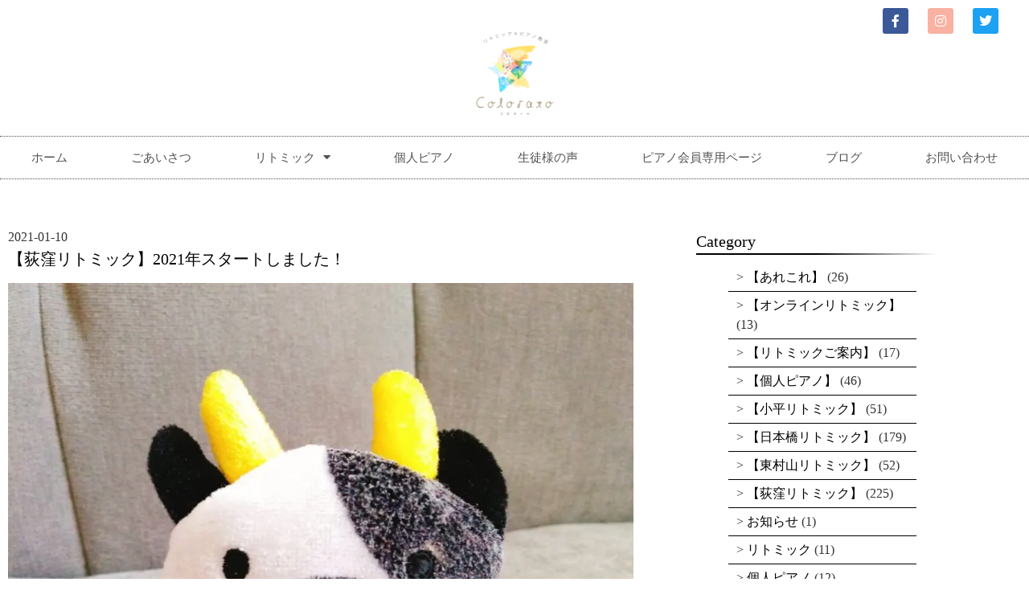

--- FILE ---
content_type: text/html; charset=UTF-8
request_url: https://colorato-music.com/%E3%80%90%E8%8D%BB%E7%AA%AA%E3%83%AA%E3%83%88%E3%83%9F%E3%83%83%E3%82%AF%E3%80%912021%E5%B9%B4%E3%82%B9%E3%82%BF%E3%83%BC%E3%83%88%E3%81%97%E3%81%BE%E3%81%97%E3%81%9F%EF%BC%81/
body_size: 15890
content:
<!doctype html><html dir="ltr" lang="ja" prefix="og: https://ogp.me/ns#"><head><meta charset="UTF-8"><meta name="viewport" content="width=device-width, initial-scale=1"><link rel="profile" href="https://gmpg.org/xfn/11"><link media="all" href="https://colorato-music.com/wp-content/cache/autoptimize/css/autoptimize_791aa2249f134993256a9119d1216fff.css" rel="stylesheet"><title>【荻窪リトミック】2021年スタートしました！ - 中央区小平市東村山市 リトミック＆ピアノ教室 Colorato(コロラート)</title><meta name="description" content="こんにちは です火曜日ステップアップ幼児リトミック ［荻窪］★ステップアップ幼児リトミック(火)ステップアッ" /><meta name="robots" content="max-image-preview:large" /><meta name="author" content="colorato-music"/><link rel="canonical" href="https://colorato-music.com/%e3%80%90%e8%8d%bb%e7%aa%aa%e3%83%aa%e3%83%88%e3%83%9f%e3%83%83%e3%82%af%e3%80%912021%e5%b9%b4%e3%82%b9%e3%82%bf%e3%83%bc%e3%83%88%e3%81%97%e3%81%be%e3%81%97%e3%81%9f%ef%bc%81/" /><meta name="generator" content="All in One SEO (AIOSEO) 4.9.3" /><meta property="og:locale" content="ja_JP" /><meta property="og:site_name" content="中央区小平市東村山市　リトミック＆ピアノ教室　Colorato(コロラート) - 0才からのリトミック、子供が主体のピアノレッスン" /><meta property="og:type" content="article" /><meta property="og:title" content="【荻窪リトミック】2021年スタートしました！ - 中央区小平市東村山市 リトミック＆ピアノ教室 Colorato(コロラート)" /><meta property="og:description" content="こんにちは です火曜日ステップアップ幼児リトミック ［荻窪］★ステップアップ幼児リトミック(火)ステップアッ" /><meta property="og:url" content="https://colorato-music.com/%e3%80%90%e8%8d%bb%e7%aa%aa%e3%83%aa%e3%83%88%e3%83%9f%e3%83%83%e3%82%af%e3%80%912021%e5%b9%b4%e3%82%b9%e3%82%bf%e3%83%bc%e3%83%88%e3%81%97%e3%81%be%e3%81%97%e3%81%9f%ef%bc%81/" /><meta property="og:image" content="https://colorato-music.com/wp-content/uploads/2024/01/colorato.png" /><meta property="og:image:secure_url" content="https://colorato-music.com/wp-content/uploads/2024/01/colorato.png" /><meta property="article:published_time" content="2021-01-10T03:00:04+00:00" /><meta property="article:modified_time" content="2021-01-10T03:00:04+00:00" /><meta name="twitter:card" content="summary" /><meta name="twitter:title" content="【荻窪リトミック】2021年スタートしました！ - 中央区小平市東村山市 リトミック＆ピアノ教室 Colorato(コロラート)" /><meta name="twitter:description" content="こんにちは です火曜日ステップアップ幼児リトミック ［荻窪］★ステップアップ幼児リトミック(火)ステップアッ" /><meta name="twitter:image" content="https://colorato-music.com/wp-content/uploads/2024/01/colorato.png" /> <script type="application/ld+json" class="aioseo-schema">{"@context":"https:\/\/schema.org","@graph":[{"@type":"BlogPosting","@id":"https:\/\/colorato-music.com\/%e3%80%90%e8%8d%bb%e7%aa%aa%e3%83%aa%e3%83%88%e3%83%9f%e3%83%83%e3%82%af%e3%80%912021%e5%b9%b4%e3%82%b9%e3%82%bf%e3%83%bc%e3%83%88%e3%81%97%e3%81%be%e3%81%97%e3%81%9f%ef%bc%81\/#blogposting","name":"\u3010\u837b\u7aaa\u30ea\u30c8\u30df\u30c3\u30af\u30112021\u5e74\u30b9\u30bf\u30fc\u30c8\u3057\u307e\u3057\u305f\uff01 - \u4e2d\u592e\u533a\u5c0f\u5e73\u5e02\u6771\u6751\u5c71\u5e02 \u30ea\u30c8\u30df\u30c3\u30af\uff06\u30d4\u30a2\u30ce\u6559\u5ba4 Colorato(\u30b3\u30ed\u30e9\u30fc\u30c8)","headline":"\u3010\u837b\u7aaa\u30ea\u30c8\u30df\u30c3\u30af\u30112021\u5e74\u30b9\u30bf\u30fc\u30c8\u3057\u307e\u3057\u305f\uff01","author":{"@id":"https:\/\/colorato-music.com\/author\/colorato-music\/#author"},"publisher":{"@id":"https:\/\/colorato-music.com\/#organization"},"image":{"@type":"ImageObject","url":"https:\/\/colorato-music.com\/wp-content\/uploads\/imgs\/blog_import_64d4d0d4ed5eb.jpg","width":1080,"height":1080},"datePublished":"2021-01-10T12:00:04+09:00","dateModified":"2021-01-10T12:00:04+09:00","inLanguage":"ja","mainEntityOfPage":{"@id":"https:\/\/colorato-music.com\/%e3%80%90%e8%8d%bb%e7%aa%aa%e3%83%aa%e3%83%88%e3%83%9f%e3%83%83%e3%82%af%e3%80%912021%e5%b9%b4%e3%82%b9%e3%82%bf%e3%83%bc%e3%83%88%e3%81%97%e3%81%be%e3%81%97%e3%81%9f%ef%bc%81\/#webpage"},"isPartOf":{"@id":"https:\/\/colorato-music.com\/%e3%80%90%e8%8d%bb%e7%aa%aa%e3%83%aa%e3%83%88%e3%83%9f%e3%83%83%e3%82%af%e3%80%912021%e5%b9%b4%e3%82%b9%e3%82%bf%e3%83%bc%e3%83%88%e3%81%97%e3%81%be%e3%81%97%e3%81%9f%ef%bc%81\/#webpage"},"articleSection":"\u3010\u837b\u7aaa\u30ea\u30c8\u30df\u30c3\u30af\u3011, \u5b50\u80b2\u3066"},{"@type":"BreadcrumbList","@id":"https:\/\/colorato-music.com\/%e3%80%90%e8%8d%bb%e7%aa%aa%e3%83%aa%e3%83%88%e3%83%9f%e3%83%83%e3%82%af%e3%80%912021%e5%b9%b4%e3%82%b9%e3%82%bf%e3%83%bc%e3%83%88%e3%81%97%e3%81%be%e3%81%97%e3%81%9f%ef%bc%81\/#breadcrumblist","itemListElement":[{"@type":"ListItem","@id":"https:\/\/colorato-music.com#listItem","position":1,"name":"\u30db\u30fc\u30e0","item":"https:\/\/colorato-music.com","nextItem":{"@type":"ListItem","@id":"https:\/\/colorato-music.com\/category\/%e3%80%90%e8%8d%bb%e7%aa%aa%e3%83%aa%e3%83%88%e3%83%9f%e3%83%83%e3%82%af%e3%80%91\/#listItem","name":"\u3010\u837b\u7aaa\u30ea\u30c8\u30df\u30c3\u30af\u3011"}},{"@type":"ListItem","@id":"https:\/\/colorato-music.com\/category\/%e3%80%90%e8%8d%bb%e7%aa%aa%e3%83%aa%e3%83%88%e3%83%9f%e3%83%83%e3%82%af%e3%80%91\/#listItem","position":2,"name":"\u3010\u837b\u7aaa\u30ea\u30c8\u30df\u30c3\u30af\u3011","item":"https:\/\/colorato-music.com\/category\/%e3%80%90%e8%8d%bb%e7%aa%aa%e3%83%aa%e3%83%88%e3%83%9f%e3%83%83%e3%82%af%e3%80%91\/","nextItem":{"@type":"ListItem","@id":"https:\/\/colorato-music.com\/%e3%80%90%e8%8d%bb%e7%aa%aa%e3%83%aa%e3%83%88%e3%83%9f%e3%83%83%e3%82%af%e3%80%912021%e5%b9%b4%e3%82%b9%e3%82%bf%e3%83%bc%e3%83%88%e3%81%97%e3%81%be%e3%81%97%e3%81%9f%ef%bc%81\/#listItem","name":"\u3010\u837b\u7aaa\u30ea\u30c8\u30df\u30c3\u30af\u30112021\u5e74\u30b9\u30bf\u30fc\u30c8\u3057\u307e\u3057\u305f\uff01"},"previousItem":{"@type":"ListItem","@id":"https:\/\/colorato-music.com#listItem","name":"\u30db\u30fc\u30e0"}},{"@type":"ListItem","@id":"https:\/\/colorato-music.com\/%e3%80%90%e8%8d%bb%e7%aa%aa%e3%83%aa%e3%83%88%e3%83%9f%e3%83%83%e3%82%af%e3%80%912021%e5%b9%b4%e3%82%b9%e3%82%bf%e3%83%bc%e3%83%88%e3%81%97%e3%81%be%e3%81%97%e3%81%9f%ef%bc%81\/#listItem","position":3,"name":"\u3010\u837b\u7aaa\u30ea\u30c8\u30df\u30c3\u30af\u30112021\u5e74\u30b9\u30bf\u30fc\u30c8\u3057\u307e\u3057\u305f\uff01","previousItem":{"@type":"ListItem","@id":"https:\/\/colorato-music.com\/category\/%e3%80%90%e8%8d%bb%e7%aa%aa%e3%83%aa%e3%83%88%e3%83%9f%e3%83%83%e3%82%af%e3%80%91\/#listItem","name":"\u3010\u837b\u7aaa\u30ea\u30c8\u30df\u30c3\u30af\u3011"}}]},{"@type":"Organization","@id":"https:\/\/colorato-music.com\/#organization","name":"\u5c0f\u5e73\u5e02\u6771\u6751\u5c71\u5e02\u3000\u30ea\u30c8\u30df\u30c3\u30af\uff06\u30d4\u30a2\u30ce\u6559\u5ba4\u3000Colorato(\u30b3\u30ed\u30e9\u30fc\u30c8)","description":"0\u624d\u304b\u3089\u306e\u30ea\u30c8\u30df\u30c3\u30af\u3001\u5b50\u4f9b\u304c\u4e3b\u4f53\u306e\u30d4\u30a2\u30ce\u30ec\u30c3\u30b9\u30f3","url":"https:\/\/colorato-music.com\/","logo":{"@type":"ImageObject","url":"https:\/\/colorato-music.com\/wp-content\/uploads\/2024\/01\/colorato.png","@id":"https:\/\/colorato-music.com\/%e3%80%90%e8%8d%bb%e7%aa%aa%e3%83%aa%e3%83%88%e3%83%9f%e3%83%83%e3%82%af%e3%80%912021%e5%b9%b4%e3%82%b9%e3%82%bf%e3%83%bc%e3%83%88%e3%81%97%e3%81%be%e3%81%97%e3%81%9f%ef%bc%81\/#organizationLogo","width":270,"height":263,"caption":"\u30ea\u30c8\u30df\u30c3\u30af"},"image":{"@id":"https:\/\/colorato-music.com\/%e3%80%90%e8%8d%bb%e7%aa%aa%e3%83%aa%e3%83%88%e3%83%9f%e3%83%83%e3%82%af%e3%80%912021%e5%b9%b4%e3%82%b9%e3%82%bf%e3%83%bc%e3%83%88%e3%81%97%e3%81%be%e3%81%97%e3%81%9f%ef%bc%81\/#organizationLogo"}},{"@type":"Person","@id":"https:\/\/colorato-music.com\/author\/colorato-music\/#author","url":"https:\/\/colorato-music.com\/author\/colorato-music\/","name":"colorato-music","image":{"@type":"ImageObject","@id":"https:\/\/colorato-music.com\/%e3%80%90%e8%8d%bb%e7%aa%aa%e3%83%aa%e3%83%88%e3%83%9f%e3%83%83%e3%82%af%e3%80%912021%e5%b9%b4%e3%82%b9%e3%82%bf%e3%83%bc%e3%83%88%e3%81%97%e3%81%be%e3%81%97%e3%81%9f%ef%bc%81\/#authorImage","url":"https:\/\/secure.gravatar.com\/avatar\/7dd15c93cda268c5c05e0c7410e8630cdc6e4fda0457ff99254daa2aed4edeb8?s=96&d=mm&r=g","width":96,"height":96,"caption":"colorato-music"}},{"@type":"WebPage","@id":"https:\/\/colorato-music.com\/%e3%80%90%e8%8d%bb%e7%aa%aa%e3%83%aa%e3%83%88%e3%83%9f%e3%83%83%e3%82%af%e3%80%912021%e5%b9%b4%e3%82%b9%e3%82%bf%e3%83%bc%e3%83%88%e3%81%97%e3%81%be%e3%81%97%e3%81%9f%ef%bc%81\/#webpage","url":"https:\/\/colorato-music.com\/%e3%80%90%e8%8d%bb%e7%aa%aa%e3%83%aa%e3%83%88%e3%83%9f%e3%83%83%e3%82%af%e3%80%912021%e5%b9%b4%e3%82%b9%e3%82%bf%e3%83%bc%e3%83%88%e3%81%97%e3%81%be%e3%81%97%e3%81%9f%ef%bc%81\/","name":"\u3010\u837b\u7aaa\u30ea\u30c8\u30df\u30c3\u30af\u30112021\u5e74\u30b9\u30bf\u30fc\u30c8\u3057\u307e\u3057\u305f\uff01 - \u4e2d\u592e\u533a\u5c0f\u5e73\u5e02\u6771\u6751\u5c71\u5e02 \u30ea\u30c8\u30df\u30c3\u30af\uff06\u30d4\u30a2\u30ce\u6559\u5ba4 Colorato(\u30b3\u30ed\u30e9\u30fc\u30c8)","description":"\u3053\u3093\u306b\u3061\u306f \u3067\u3059\u706b\u66dc\u65e5\u30b9\u30c6\u30c3\u30d7\u30a2\u30c3\u30d7\u5e7c\u5150\u30ea\u30c8\u30df\u30c3\u30af \uff3b\u837b\u7aaa\uff3d\u2605\u30b9\u30c6\u30c3\u30d7\u30a2\u30c3\u30d7\u5e7c\u5150\u30ea\u30c8\u30df\u30c3\u30af(\u706b)\u30b9\u30c6\u30c3\u30d7\u30a2\u30c3","inLanguage":"ja","isPartOf":{"@id":"https:\/\/colorato-music.com\/#website"},"breadcrumb":{"@id":"https:\/\/colorato-music.com\/%e3%80%90%e8%8d%bb%e7%aa%aa%e3%83%aa%e3%83%88%e3%83%9f%e3%83%83%e3%82%af%e3%80%912021%e5%b9%b4%e3%82%b9%e3%82%bf%e3%83%bc%e3%83%88%e3%81%97%e3%81%be%e3%81%97%e3%81%9f%ef%bc%81\/#breadcrumblist"},"author":{"@id":"https:\/\/colorato-music.com\/author\/colorato-music\/#author"},"creator":{"@id":"https:\/\/colorato-music.com\/author\/colorato-music\/#author"},"image":{"@type":"ImageObject","url":"https:\/\/colorato-music.com\/wp-content\/uploads\/imgs\/blog_import_64d4d0d4ed5eb.jpg","@id":"https:\/\/colorato-music.com\/%e3%80%90%e8%8d%bb%e7%aa%aa%e3%83%aa%e3%83%88%e3%83%9f%e3%83%83%e3%82%af%e3%80%912021%e5%b9%b4%e3%82%b9%e3%82%bf%e3%83%bc%e3%83%88%e3%81%97%e3%81%be%e3%81%97%e3%81%9f%ef%bc%81\/#mainImage","width":1080,"height":1080},"primaryImageOfPage":{"@id":"https:\/\/colorato-music.com\/%e3%80%90%e8%8d%bb%e7%aa%aa%e3%83%aa%e3%83%88%e3%83%9f%e3%83%83%e3%82%af%e3%80%912021%e5%b9%b4%e3%82%b9%e3%82%bf%e3%83%bc%e3%83%88%e3%81%97%e3%81%be%e3%81%97%e3%81%9f%ef%bc%81\/#mainImage"},"datePublished":"2021-01-10T12:00:04+09:00","dateModified":"2021-01-10T12:00:04+09:00"},{"@type":"WebSite","@id":"https:\/\/colorato-music.com\/#website","url":"https:\/\/colorato-music.com\/","name":"\u5c0f\u5e73\u5e02\u6771\u6751\u5c71\u5e02\u3000\u30ea\u30c8\u30df\u30c3\u30af\uff06\u30d4\u30a2\u30ce\u6559\u5ba4\u3000Colorato(\u30b3\u30ed\u30e9\u30fc\u30c8)","description":"0\u624d\u304b\u3089\u306e\u30ea\u30c8\u30df\u30c3\u30af\u3001\u5b50\u4f9b\u304c\u4e3b\u4f53\u306e\u30d4\u30a2\u30ce\u30ec\u30c3\u30b9\u30f3","inLanguage":"ja","publisher":{"@id":"https:\/\/colorato-music.com\/#organization"}}]}</script> <link rel="alternate" type="application/rss+xml" title="中央区小平市東村山市　リトミック＆ピアノ教室　Colorato(コロラート) &raquo; フィード" href="https://colorato-music.com/feed/" /><link rel="alternate" type="application/rss+xml" title="中央区小平市東村山市　リトミック＆ピアノ教室　Colorato(コロラート) &raquo; コメントフィード" href="https://colorato-music.com/comments/feed/" /><link rel="alternate" type="application/rss+xml" title="中央区小平市東村山市　リトミック＆ピアノ教室　Colorato(コロラート) &raquo; 【荻窪リトミック】2021年スタートしました！ のコメントのフィード" href="https://colorato-music.com/%e3%80%90%e8%8d%bb%e7%aa%aa%e3%83%aa%e3%83%88%e3%83%9f%e3%83%83%e3%82%af%e3%80%912021%e5%b9%b4%e3%82%b9%e3%82%bf%e3%83%bc%e3%83%88%e3%81%97%e3%81%be%e3%81%97%e3%81%9f%ef%bc%81/feed/" /><link rel="alternate" title="oEmbed (JSON)" type="application/json+oembed" href="https://colorato-music.com/wp-json/oembed/1.0/embed?url=https%3A%2F%2Fcolorato-music.com%2F%25e3%2580%2590%25e8%258d%25bb%25e7%25aa%25aa%25e3%2583%25aa%25e3%2583%2588%25e3%2583%259f%25e3%2583%2583%25e3%2582%25af%25e3%2580%25912021%25e5%25b9%25b4%25e3%2582%25b9%25e3%2582%25bf%25e3%2583%25bc%25e3%2583%2588%25e3%2581%2597%25e3%2581%25be%25e3%2581%2597%25e3%2581%259f%25ef%25bc%2581%2F" /><link rel="alternate" title="oEmbed (XML)" type="text/xml+oembed" href="https://colorato-music.com/wp-json/oembed/1.0/embed?url=https%3A%2F%2Fcolorato-music.com%2F%25e3%2580%2590%25e8%258d%25bb%25e7%25aa%25aa%25e3%2583%25aa%25e3%2583%2588%25e3%2583%259f%25e3%2583%2583%25e3%2582%25af%25e3%2580%25912021%25e5%25b9%25b4%25e3%2582%25b9%25e3%2582%25bf%25e3%2583%25bc%25e3%2583%2588%25e3%2581%2597%25e3%2581%25be%25e3%2581%2597%25e3%2581%259f%25ef%25bc%2581%2F&#038;format=xml" /><link rel='stylesheet' id='elementor-gf-local-roboto-css' href='https://colorato-music.com/wp-content/cache/autoptimize/css/autoptimize_single_50784c6b37335766226a90bcecb80891.css?ver=1742230603' media='all' /><link rel='stylesheet' id='elementor-gf-local-robotoslab-css' href='https://colorato-music.com/wp-content/cache/autoptimize/css/autoptimize_single_4944a702e711819204d7fe8388e0b5cc.css?ver=1742230607' media='all' /> <script src="https://colorato-music.com/wp-includes/js/jquery/jquery.min.js?ver=3.7.1" id="jquery-core-js"></script> <script id="ecs_ajax_load-js-extra">var ecs_ajax_params = {"ajaxurl":"https://colorato-music.com/wp-admin/admin-ajax.php","posts":"{\"page\":0,\"name\":\"%e3%80%90%e8%8d%bb%e7%aa%aa%e3%83%aa%e3%83%88%e3%83%9f%e3%83%83%e3%82%af%e3%80%912021%e5%b9%b4%e3%82%b9%e3%82%bf%e3%83%bc%e3%83%88%e3%81%97%e3%81%be%e3%81%97%e3%81%9f%ef%bc%81\",\"error\":\"\",\"m\":\"\",\"p\":0,\"post_parent\":\"\",\"subpost\":\"\",\"subpost_id\":\"\",\"attachment\":\"\",\"attachment_id\":0,\"pagename\":\"\",\"page_id\":0,\"second\":\"\",\"minute\":\"\",\"hour\":\"\",\"day\":0,\"monthnum\":0,\"year\":0,\"w\":0,\"category_name\":\"\",\"tag\":\"\",\"cat\":\"\",\"tag_id\":\"\",\"author\":\"\",\"author_name\":\"\",\"feed\":\"\",\"tb\":\"\",\"paged\":0,\"meta_key\":\"\",\"meta_value\":\"\",\"preview\":\"\",\"s\":\"\",\"sentence\":\"\",\"title\":\"\",\"fields\":\"all\",\"menu_order\":\"\",\"embed\":\"\",\"category__in\":[],\"category__not_in\":[],\"category__and\":[],\"post__in\":[],\"post__not_in\":[],\"post_name__in\":[],\"tag__in\":[],\"tag__not_in\":[],\"tag__and\":[],\"tag_slug__in\":[],\"tag_slug__and\":[],\"post_parent__in\":[],\"post_parent__not_in\":[],\"author__in\":[],\"author__not_in\":[],\"search_columns\":[],\"post_type\":[\"post\",\"page\",\"e-landing-page\"],\"ignore_sticky_posts\":false,\"suppress_filters\":false,\"cache_results\":true,\"update_post_term_cache\":true,\"update_menu_item_cache\":false,\"lazy_load_term_meta\":true,\"update_post_meta_cache\":true,\"posts_per_page\":10,\"nopaging\":false,\"comments_per_page\":\"50\",\"no_found_rows\":false,\"order\":\"DESC\"}"};
//# sourceURL=ecs_ajax_load-js-extra</script> <link rel="https://api.w.org/" href="https://colorato-music.com/wp-json/" /><link rel="alternate" title="JSON" type="application/json" href="https://colorato-music.com/wp-json/wp/v2/posts/977" /><link rel="EditURI" type="application/rsd+xml" title="RSD" href="https://colorato-music.com/xmlrpc.php?rsd" /><meta name="generator" content="WordPress 6.9" /><link rel='shortlink' href='https://colorato-music.com/?p=977' /><meta name="generator" content="Elementor 3.34.2; features: additional_custom_breakpoints; settings: css_print_method-internal, google_font-enabled, font_display-auto"> <noscript><style>.lazyload[data-src]{display:none !important;}</style></noscript></head><body class="wp-singular post-template-default single single-post postid-977 single-format-standard wp-custom-logo wp-theme-hello-elementor elementor-default elementor-kit-5 elementor-page-15"> <a class="skip-link screen-reader-text" href="#content"> コンテンツにスキップ</a><header data-elementor-type="header" data-elementor-id="533" class="elementor elementor-533 elementor-location-header" data-elementor-post-type="elementor_library"><section class="elementor-section elementor-top-section elementor-element elementor-element-bb5b766 elementor-section-content-middle elementor-section-full_width elementor-section-height-default elementor-section-height-default" data-id="bb5b766" data-element_type="section"><div class="elementor-container elementor-column-gap-no"><div class="elementor-column elementor-col-100 elementor-top-column elementor-element elementor-element-d4b252c" data-id="d4b252c" data-element_type="column"><div class="elementor-widget-wrap elementor-element-populated"><div class="elementor-element elementor-element-047d6ad e-grid-align-right e-grid-align-mobile-center elementor-shape-rounded elementor-grid-0 elementor-widget elementor-widget-social-icons" data-id="047d6ad" data-element_type="widget" data-widget_type="social-icons.default"><div class="elementor-widget-container"><div class="elementor-social-icons-wrapper elementor-grid" role="list"> <span class="elementor-grid-item" role="listitem"> <a class="elementor-icon elementor-social-icon elementor-social-icon-facebook-f elementor-repeater-item-5646027" href="https://www.facebook.com/colorato.music/" target="_blank"> <span class="elementor-screen-only">Facebook-f</span> <i aria-hidden="true" class="fab fa-facebook-f"></i> </a> </span> <span class="elementor-grid-item" role="listitem"> <a class="elementor-icon elementor-social-icon elementor-social-icon-instagram elementor-repeater-item-7c2bcc0" href="https://www.instagram.com/colorato.music.lesson/" target="_blank"> <span class="elementor-screen-only">Instagram</span> <i aria-hidden="true" class="fab fa-instagram"></i> </a> </span> <span class="elementor-grid-item" role="listitem"> <a class="elementor-icon elementor-social-icon elementor-social-icon-twitter elementor-repeater-item-72bc942" href="https://twitter.com/colorato_music" target="_blank"> <span class="elementor-screen-only">Twitter</span> <i aria-hidden="true" class="fab fa-twitter"></i> </a> </span></div></div></div><div class="elementor-element elementor-element-3f2e7dd elementor-widget elementor-widget-image" data-id="3f2e7dd" data-element_type="widget" data-widget_type="image.default"><div class="elementor-widget-container"> <a href="https://colorato-music.com"> <img loading="lazy" width="270" height="263" src="[data-uri]" class="attachment-large size-large wp-image-4298 lazyload" alt="リトミック" data-src="https://colorato-music.com/wp-content/uploads/2024/01/colorato.png" decoding="async" data-eio-rwidth="270" data-eio-rheight="263" /><noscript><img loading="lazy" width="270" height="263" src="https://colorato-music.com/wp-content/uploads/2024/01/colorato.png" class="attachment-large size-large wp-image-4298" alt="リトミック" data-eio="l" /></noscript> </a></div></div><div class="elementor-element elementor-element-680abaa elementor-nav-menu__align-justify elementor-nav-menu--dropdown-mobile elementor-nav-menu--stretch elementor-nav-menu__text-align-center elementor-nav-menu--toggle elementor-nav-menu--burger elementor-widget elementor-widget-nav-menu" data-id="680abaa" data-element_type="widget" data-settings="{&quot;full_width&quot;:&quot;stretch&quot;,&quot;layout&quot;:&quot;horizontal&quot;,&quot;submenu_icon&quot;:{&quot;value&quot;:&quot;&lt;i class=\&quot;fas fa-caret-down\&quot; aria-hidden=\&quot;true\&quot;&gt;&lt;\/i&gt;&quot;,&quot;library&quot;:&quot;fa-solid&quot;},&quot;toggle&quot;:&quot;burger&quot;}" data-widget_type="nav-menu.default"><div class="elementor-widget-container"><nav aria-label="メニュー" class="elementor-nav-menu--main elementor-nav-menu__container elementor-nav-menu--layout-horizontal e--pointer-background e--animation-sweep-right"><ul id="menu-1-680abaa" class="elementor-nav-menu"><li class="menu-item menu-item-type-post_type menu-item-object-page menu-item-home menu-item-92"><a href="https://colorato-music.com/" class="elementor-item">ホーム</a></li><li class="menu-item menu-item-type-post_type menu-item-object-page menu-item-122"><a href="https://colorato-music.com/greeting/" class="elementor-item">ごあいさつ</a></li><li class="menu-item menu-item-type-post_type menu-item-object-page menu-item-has-children menu-item-123"><a href="https://colorato-music.com/rhythmic/" class="elementor-item">リトミック</a><ul class="sub-menu elementor-nav-menu--dropdown"><li class="menu-item menu-item-type-post_type menu-item-object-page menu-item-4326"><a href="https://colorato-music.com/rhythmic/" class="elementor-sub-item">リトミックとは</a></li><li class="menu-item menu-item-type-custom menu-item-object-custom menu-item-4328"><a target="_blank" href="https://kirakiramusic.wixsite.com/nihonbashi" class="elementor-sub-item">中央区リトミック</a></li><li class="menu-item menu-item-type-custom menu-item-object-custom menu-item-4329"><a target="_blank" href="https://colorato-music.com/rhythmic/kodairarhythmusica/" class="elementor-sub-item">小平市リトミック</a></li><li class="menu-item menu-item-type-custom menu-item-object-custom menu-item-4330"><a target="_blank" href="https://colorato-music.com/rhythmic/higashimurayamakira2rhythm/" class="elementor-sub-item">東村山市リトミック</a></li></ul></li><li class="menu-item menu-item-type-post_type menu-item-object-page menu-item-4314"><a href="https://colorato-music.com/piano/" class="elementor-item">個人ピアノ</a></li><li class="menu-item menu-item-type-post_type menu-item-object-page menu-item-152"><a href="https://colorato-music.com/voice1/" class="elementor-item">生徒様の声</a></li><li class="menu-item menu-item-type-post_type menu-item-object-page menu-item-125"><a href="https://colorato-music.com/key/" class="elementor-item">ピアノ会員専用ページ</a></li><li class="menu-item menu-item-type-post_type menu-item-object-page menu-item-329"><a href="https://colorato-music.com/blog/" class="elementor-item">ブログ</a></li><li class="menu-item menu-item-type-post_type menu-item-object-page menu-item-126"><a href="https://colorato-music.com/contact/" class="elementor-item">お問い合わせ</a></li></ul></nav><div class="elementor-menu-toggle" role="button" tabindex="0" aria-label="Menu Toggle" aria-expanded="false"> <i aria-hidden="true" role="presentation" class="elementor-menu-toggle__icon--open eicon-menu-bar"></i><i aria-hidden="true" role="presentation" class="elementor-menu-toggle__icon--close eicon-close"></i></div><nav class="elementor-nav-menu--dropdown elementor-nav-menu__container" aria-hidden="true"><ul id="menu-2-680abaa" class="elementor-nav-menu"><li class="menu-item menu-item-type-post_type menu-item-object-page menu-item-home menu-item-92"><a href="https://colorato-music.com/" class="elementor-item" tabindex="-1">ホーム</a></li><li class="menu-item menu-item-type-post_type menu-item-object-page menu-item-122"><a href="https://colorato-music.com/greeting/" class="elementor-item" tabindex="-1">ごあいさつ</a></li><li class="menu-item menu-item-type-post_type menu-item-object-page menu-item-has-children menu-item-123"><a href="https://colorato-music.com/rhythmic/" class="elementor-item" tabindex="-1">リトミック</a><ul class="sub-menu elementor-nav-menu--dropdown"><li class="menu-item menu-item-type-post_type menu-item-object-page menu-item-4326"><a href="https://colorato-music.com/rhythmic/" class="elementor-sub-item" tabindex="-1">リトミックとは</a></li><li class="menu-item menu-item-type-custom menu-item-object-custom menu-item-4328"><a target="_blank" href="https://kirakiramusic.wixsite.com/nihonbashi" class="elementor-sub-item" tabindex="-1">中央区リトミック</a></li><li class="menu-item menu-item-type-custom menu-item-object-custom menu-item-4329"><a target="_blank" href="https://colorato-music.com/rhythmic/kodairarhythmusica/" class="elementor-sub-item" tabindex="-1">小平市リトミック</a></li><li class="menu-item menu-item-type-custom menu-item-object-custom menu-item-4330"><a target="_blank" href="https://colorato-music.com/rhythmic/higashimurayamakira2rhythm/" class="elementor-sub-item" tabindex="-1">東村山市リトミック</a></li></ul></li><li class="menu-item menu-item-type-post_type menu-item-object-page menu-item-4314"><a href="https://colorato-music.com/piano/" class="elementor-item" tabindex="-1">個人ピアノ</a></li><li class="menu-item menu-item-type-post_type menu-item-object-page menu-item-152"><a href="https://colorato-music.com/voice1/" class="elementor-item" tabindex="-1">生徒様の声</a></li><li class="menu-item menu-item-type-post_type menu-item-object-page menu-item-125"><a href="https://colorato-music.com/key/" class="elementor-item" tabindex="-1">ピアノ会員専用ページ</a></li><li class="menu-item menu-item-type-post_type menu-item-object-page menu-item-329"><a href="https://colorato-music.com/blog/" class="elementor-item" tabindex="-1">ブログ</a></li><li class="menu-item menu-item-type-post_type menu-item-object-page menu-item-126"><a href="https://colorato-music.com/contact/" class="elementor-item" tabindex="-1">お問い合わせ</a></li></ul></nav></div></div></div></div></div></section></header><div data-elementor-type="single" data-elementor-id="15" class="elementor elementor-15 elementor-location-single post-977 post type-post status-publish format-standard has-post-thumbnail hentry category-34 tag-12" data-elementor-post-type="elementor_library"><section class="elementor-section elementor-top-section elementor-element elementor-element-7c06649c elementor-section-boxed elementor-section-height-default elementor-section-height-default" data-id="7c06649c" data-element_type="section"><div class="elementor-container elementor-column-gap-default"><div class="elementor-column elementor-col-50 elementor-top-column elementor-element elementor-element-5dfa8142" data-id="5dfa8142" data-element_type="column"><div class="elementor-widget-wrap elementor-element-populated"><div class="elementor-element elementor-element-525bee91 elementor-widget elementor-widget-post-info" data-id="525bee91" data-element_type="widget" data-widget_type="post-info.default"><div class="elementor-widget-container"><ul class="elementor-inline-items elementor-icon-list-items elementor-post-info"><li class="elementor-icon-list-item elementor-repeater-item-5d9ff65 elementor-inline-item" itemprop="datePublished"> <span class="elementor-icon-list-text elementor-post-info__item elementor-post-info__item--type-date"> <time>2021-01-10</time> </span></li></ul></div></div><div class="elementor-element elementor-element-2a9702ef elementor-widget elementor-widget-theme-post-title elementor-page-title elementor-widget-heading" data-id="2a9702ef" data-element_type="widget" data-widget_type="theme-post-title.default"><div class="elementor-widget-container"><h2 class="elementor-heading-title elementor-size-default">【荻窪リトミック】2021年スタートしました！</h2></div></div><div class="elementor-element elementor-element-410ce94a elementor-widget elementor-widget-theme-post-featured-image elementor-widget-image" data-id="410ce94a" data-element_type="widget" data-widget_type="theme-post-featured-image.default"><div class="elementor-widget-container"> <img loading="lazy" width="1080" height="1080" src="[data-uri]" class="attachment-full size-full wp-image-2400 lazyload" alt=""   data-src="https://colorato-music.com/wp-content/uploads/imgs/blog_import_64d4d0d4ed5eb.jpg" decoding="async" data-srcset="https://colorato-music.com/wp-content/uploads/imgs/blog_import_64d4d0d4ed5eb.jpg 1080w, https://colorato-music.com/wp-content/uploads/imgs/blog_import_64d4d0d4ed5eb-300x300.jpg 300w, https://colorato-music.com/wp-content/uploads/imgs/blog_import_64d4d0d4ed5eb-1024x1024.jpg 1024w, https://colorato-music.com/wp-content/uploads/imgs/blog_import_64d4d0d4ed5eb-150x150.jpg 150w, https://colorato-music.com/wp-content/uploads/imgs/blog_import_64d4d0d4ed5eb-768x768.jpg 768w" data-sizes="auto" data-eio-rwidth="1080" data-eio-rheight="1080" /><noscript><img loading="lazy" width="1080" height="1080" src="https://colorato-music.com/wp-content/uploads/imgs/blog_import_64d4d0d4ed5eb.jpg" class="attachment-full size-full wp-image-2400" alt="" srcset="https://colorato-music.com/wp-content/uploads/imgs/blog_import_64d4d0d4ed5eb.jpg 1080w, https://colorato-music.com/wp-content/uploads/imgs/blog_import_64d4d0d4ed5eb-300x300.jpg 300w, https://colorato-music.com/wp-content/uploads/imgs/blog_import_64d4d0d4ed5eb-1024x1024.jpg 1024w, https://colorato-music.com/wp-content/uploads/imgs/blog_import_64d4d0d4ed5eb-150x150.jpg 150w, https://colorato-music.com/wp-content/uploads/imgs/blog_import_64d4d0d4ed5eb-768x768.jpg 768w" sizes="(max-width: 1080px) 100vw, 1080px" data-eio="l" /></noscript></div></div><div class="elementor-element elementor-element-6856d516 elementor-widget elementor-widget-theme-post-content" data-id="6856d516" data-element_type="widget" data-widget_type="theme-post-content.default"><div class="elementor-widget-container"><p>こんにちは<img decoding="async" src="[data-uri]" width="24" height="24" alt="ニコニコ" style="font-size: 16px; border: 0px; margin: 0px; padding: 0px;" class="emoji lazyload" referrerpolicy="no-referrer" data-src="https://colorato-music.com/wp-content/uploads/imgs/002.png" data-eio-rwidth="96" data-eio-rheight="96"><noscript><img decoding="async" src="https://colorato-music.com/wp-content/uploads/imgs/002.png" width="24" height="24" alt="ニコニコ" style="font-size: 16px; border: 0px; margin: 0px; padding: 0px;" class="emoji" referrerpolicy="no-referrer" data-eio="l"></noscript></p><div align="center" style="font-size: 16px; border: 0px; margin-top: 2em; padding: 0px; vertical-align: baseline;"><b style="border: 0px; margin-top: 2em; padding: 0px; vertical-align: baseline;">よみうりカルチャー荻窪</b></div><div align="center" style="font-size: 16px; border: 0px; margin-top: 2em; padding: 0px; vertical-align: baseline;"><b style="border: 0px; margin-top: 2em; padding: 0px; vertical-align: baseline;">リトミック教室</b></div><div align="center" style="font-size: 16px; border: 0px; margin-top: 2em; padding: 0px; vertical-align: baseline;"><b style="border: 0px; margin-top: 2em; padding: 0px; vertical-align: baseline;">☆第1.3.5火曜日クラス☆</b></div><div align="center" style="font-size: 16px; border: 0px; margin-top: 2em; padding: 0px; vertical-align: baseline;"><b style="border: 0px; margin-top: 2em; padding: 0px; vertical-align: baseline;"><b style="border: 0px; margin-top: 2em; padding: 0px; vertical-align: baseline;">☆第2.4土曜日クラス☆</b><br /></b></div><p>です<img decoding="async" src="[data-uri]" width="24" height="24" alt="カナヘイハート" style="vertical-align: text-bottom; font-size: 16px; border: 0px; margin: 0px; padding: 0px;" class="emoji lazyload" referrerpolicy="no-referrer" data-src="https://stat100.ameba.jp/blog/ucs/img/char/limited/011.png" data-eio-rwidth="24" data-eio-rheight="24"><noscript><img decoding="async" src="https://stat100.ameba.jp/blog/ucs/img/char/limited/011.png" width="24" height="24" alt="カナヘイハート" style="vertical-align: text-bottom; font-size: 16px; border: 0px; margin: 0px; padding: 0px;" class="emoji" referrerpolicy="no-referrer" data-eio="l"></noscript><img decoding="async" src="[data-uri]" width="24" height="24" alt="カナヘイハート" style="vertical-align: text-bottom; font-size: 16px; border: 0px; margin: 0px; padding: 0px;" class="emoji lazyload" referrerpolicy="no-referrer" data-src="https://stat100.ameba.jp/blog/ucs/img/char/limited/011.png" data-eio-rwidth="24" data-eio-rheight="24"><noscript><img decoding="async" src="https://stat100.ameba.jp/blog/ucs/img/char/limited/011.png" width="24" height="24" alt="カナヘイハート" style="vertical-align: text-bottom; font-size: 16px; border: 0px; margin: 0px; padding: 0px;" class="emoji" referrerpolicy="no-referrer" data-eio="l"></noscript><img decoding="async" src="[data-uri]" width="24" height="24" alt="カナヘイハート" style="vertical-align: text-bottom; font-size: 16px; border: 0px; margin: 0px; padding: 0px;" class="emoji lazyload" referrerpolicy="no-referrer" data-src="https://stat100.ameba.jp/blog/ucs/img/char/limited/011.png" data-eio-rwidth="24" data-eio-rheight="24"><noscript><img decoding="async" src="https://stat100.ameba.jp/blog/ucs/img/char/limited/011.png" width="24" height="24" alt="カナヘイハート" style="vertical-align: text-bottom; font-size: 16px; border: 0px; margin: 0px; padding: 0px;" class="emoji" referrerpolicy="no-referrer" data-eio="l"></noscript></p><div align="center" style="font-size: 16px; border: 0px; margin-top: 2em; padding: 0px; vertical-align: baseline;">荻窪駅ビルのルミネ荻窪6階</div><div align="center" style="font-size: 16px; border: 0px; margin-top: 2em; padding: 0px; vertical-align: baseline;"><b style="border: 0px; margin-top: 2em; padding: 0px; vertical-align: baseline;">『よみうりカルチャー荻窪』</b></div><div align="center" style="font-size: 16px; border: 0px; margin-top: 2em; padding: 0px; vertical-align: baseline;">にてレッスンしています<img decoding="async" src="[data-uri]" width="24" height="24" alt="カナヘイうさぎ" style="vertical-align: text-bottom; border: 0px; margin: 0px; padding: 0px;" class="emoji lazyload" referrerpolicy="no-referrer" data-src="https://stat100.ameba.jp/blog/ucs/img/char/limited/001.png" data-eio-rwidth="24" data-eio-rheight="24"><noscript><img decoding="async" src="https://stat100.ameba.jp/blog/ucs/img/char/limited/001.png" width="24" height="24" alt="カナヘイうさぎ" style="vertical-align: text-bottom; border: 0px; margin: 0px; padding: 0px;" class="emoji" referrerpolicy="no-referrer" data-eio="l"></noscript></div><div style="font-size: 16px; border: 0px; margin-top: 2em; padding: 0px; vertical-align: baseline;"></div><p>ご訪問いただきありがとうございます。</p><div></div><div></div><div></div><div></div><div></div><div></div><div></div><div>よみうりカルチャー荻窪では、</div><div></div><div></div><div></div><div>自治体の公立学校に準じて開催可否判断するとのことで</div><div></div><div></div><div></div><div>通常通りスタートしました。</div><div></div><div></div><div></div><div>同じ時間を過ごすなら、</div><div></div><div></div><div></div><div>皆で笑って過ごせたらいいなと思います<img loading="lazy" loading="lazy" decoding="async" src="[data-uri]" width="24" height="24" alt="おねがい" class="emoji lazyload" referrerpolicy="no-referrer" data-src="https://colorato-music.com/wp-content/uploads/imgs/005.png" data-eio-rwidth="96" data-eio-rheight="96"><noscript><img loading="lazy" loading="lazy" decoding="async" src="https://colorato-music.com/wp-content/uploads/imgs/005.png" width="24" height="24" alt="おねがい" class="emoji" referrerpolicy="no-referrer" data-eio="l"></noscript><img loading="lazy" loading="lazy" decoding="async" src="[data-uri]" width="24" height="24" alt="おねがい" class="emoji lazyload" referrerpolicy="no-referrer" data-src="https://colorato-music.com/wp-content/uploads/imgs/005.png" data-eio-rwidth="96" data-eio-rheight="96"><noscript><img loading="lazy" loading="lazy" decoding="async" src="https://colorato-music.com/wp-content/uploads/imgs/005.png" width="24" height="24" alt="おねがい" class="emoji" referrerpolicy="no-referrer" data-eio="l"></noscript><img loading="lazy" loading="lazy" decoding="async" src="[data-uri]" width="24" height="24" alt="おねがい" class="emoji lazyload" referrerpolicy="no-referrer" data-src="https://colorato-music.com/wp-content/uploads/imgs/005.png" data-eio-rwidth="96" data-eio-rheight="96"><noscript><img loading="lazy" loading="lazy" decoding="async" src="https://colorato-music.com/wp-content/uploads/imgs/005.png" width="24" height="24" alt="おねがい" class="emoji" referrerpolicy="no-referrer" data-eio="l"></noscript></div><div></div><div></div><div></div><div>本年もよろしくお願いいたします<img loading="lazy" loading="lazy" decoding="async" src="[data-uri]" width="24" height="24" alt="キラキラ" class="emoji lazyload" referrerpolicy="no-referrer" data-src="https://colorato-music.com/wp-content/uploads/imgs/088.png" data-eio-rwidth="96" data-eio-rheight="96"><noscript><img loading="lazy" loading="lazy" decoding="async" src="https://colorato-music.com/wp-content/uploads/imgs/088.png" width="24" height="24" alt="キラキラ" class="emoji" referrerpolicy="no-referrer" data-eio="l"></noscript><img loading="lazy" loading="lazy" decoding="async" src="[data-uri]" width="24" height="24" alt="キラキラ" class="emoji lazyload" referrerpolicy="no-referrer" data-src="https://colorato-music.com/wp-content/uploads/imgs/088.png" data-eio-rwidth="96" data-eio-rheight="96"><noscript><img loading="lazy" loading="lazy" decoding="async" src="https://colorato-music.com/wp-content/uploads/imgs/088.png" width="24" height="24" alt="キラキラ" class="emoji" referrerpolicy="no-referrer" data-eio="l"></noscript><img loading="lazy" loading="lazy" decoding="async" src="[data-uri]" width="24" height="24" alt="キラキラ" class="emoji lazyload" referrerpolicy="no-referrer" data-src="https://colorato-music.com/wp-content/uploads/imgs/088.png" data-eio-rwidth="96" data-eio-rheight="96"><noscript><img loading="lazy" loading="lazy" decoding="async" src="https://colorato-music.com/wp-content/uploads/imgs/088.png" width="24" height="24" alt="キラキラ" class="emoji" referrerpolicy="no-referrer" data-eio="l"></noscript></div><div></div><div></div><div></div><div></div><div></div><div></div><div></div><div>年明けは『お正月』がテーマ<img loading="lazy" loading="lazy" decoding="async" src="[data-uri]" width="24" height="24" alt="絵馬" class="emoji lazyload" referrerpolicy="no-referrer" data-src="https://colorato-music.com/wp-content/uploads/imgs/292.png" data-eio-rwidth="96" data-eio-rheight="96"><noscript><img loading="lazy" loading="lazy" decoding="async" src="https://colorato-music.com/wp-content/uploads/imgs/292.png" width="24" height="24" alt="絵馬" class="emoji" referrerpolicy="no-referrer" data-eio="l"></noscript><img loading="lazy" loading="lazy" decoding="async" src="[data-uri]" width="24" height="24" alt="絵馬" class="emoji lazyload" referrerpolicy="no-referrer" data-src="https://colorato-music.com/wp-content/uploads/imgs/292.png" data-eio-rwidth="96" data-eio-rheight="96"><noscript><img loading="lazy" loading="lazy" decoding="async" src="https://colorato-music.com/wp-content/uploads/imgs/292.png" width="24" height="24" alt="絵馬" class="emoji" referrerpolicy="no-referrer" data-eio="l"></noscript><img loading="lazy" loading="lazy" decoding="async" src="[data-uri]" width="24" height="24" alt="絵馬" class="emoji lazyload" referrerpolicy="no-referrer" data-src="https://colorato-music.com/wp-content/uploads/imgs/292.png" data-eio-rwidth="96" data-eio-rheight="96"><noscript><img loading="lazy" loading="lazy" decoding="async" src="https://colorato-music.com/wp-content/uploads/imgs/292.png" width="24" height="24" alt="絵馬" class="emoji" referrerpolicy="no-referrer" data-eio="l"></noscript></div><div></div><div></div><div></div><div></div><div>『おもちおいしいね<img loading="lazy" loading="lazy" decoding="async" src="[data-uri]" width="24" height="24" alt="！！" class="emoji lazyload" referrerpolicy="no-referrer" data-src="https://colorato-music.com/wp-content/uploads/imgs/093.png" data-eio-rwidth="96" data-eio-rheight="96"><noscript><img loading="lazy" loading="lazy" decoding="async" src="https://colorato-music.com/wp-content/uploads/imgs/093.png" width="24" height="24" alt="！！" class="emoji" referrerpolicy="no-referrer" data-eio="l"></noscript>』の絵本をみて、</div><div></div><div></div><div></div><div></div><div>拍子や表現活動を学びました<img loading="lazy" loading="lazy" decoding="async" src="[data-uri]" width="24" height="24" alt="キラキラ" class="emoji lazyload" referrerpolicy="no-referrer" data-src="https://colorato-music.com/wp-content/uploads/imgs/088.png" data-eio-rwidth="96" data-eio-rheight="96"><noscript><img loading="lazy" loading="lazy" decoding="async" src="https://colorato-music.com/wp-content/uploads/imgs/088.png" width="24" height="24" alt="キラキラ" class="emoji" referrerpolicy="no-referrer" data-eio="l"></noscript><img loading="lazy" loading="lazy" decoding="async" src="[data-uri]" width="24" height="24" alt="キラキラ" class="emoji lazyload" referrerpolicy="no-referrer" data-src="https://colorato-music.com/wp-content/uploads/imgs/088.png" data-eio-rwidth="96" data-eio-rheight="96"><noscript><img loading="lazy" loading="lazy" decoding="async" src="https://colorato-music.com/wp-content/uploads/imgs/088.png" width="24" height="24" alt="キラキラ" class="emoji" referrerpolicy="no-referrer" data-eio="l"></noscript><img loading="lazy" loading="lazy" decoding="async" src="[data-uri]" width="24" height="24" alt="キラキラ" class="emoji lazyload" referrerpolicy="no-referrer" data-src="https://colorato-music.com/wp-content/uploads/imgs/088.png" data-eio-rwidth="96" data-eio-rheight="96"><noscript><img loading="lazy" loading="lazy" decoding="async" src="https://colorato-music.com/wp-content/uploads/imgs/088.png" width="24" height="24" alt="キラキラ" class="emoji" referrerpolicy="no-referrer" data-eio="l"></noscript></div><div></div><div></div><div></div><div></div><div>昨日の土曜日ベビークラスでは、</div><div></div><div></div><div></div><div></div><div>ほとんどパパ<img loading="lazy" loading="lazy" decoding="async" src="[data-uri]" width="24" height="24" alt="びっくり" class="emoji lazyload" referrerpolicy="no-referrer" data-src="https://colorato-music.com/wp-content/uploads/imgs/014.png" data-eio-rwidth="96" data-eio-rheight="96"><noscript><img loading="lazy" loading="lazy" decoding="async" src="https://colorato-music.com/wp-content/uploads/imgs/014.png" width="24" height="24" alt="びっくり" class="emoji" referrerpolicy="no-referrer" data-eio="l"></noscript><img loading="lazy" loading="lazy" decoding="async" src="[data-uri]" width="24" height="24" alt="びっくり" class="emoji lazyload" referrerpolicy="no-referrer" data-src="https://colorato-music.com/wp-content/uploads/imgs/014.png" data-eio-rwidth="96" data-eio-rheight="96"><noscript><img loading="lazy" loading="lazy" decoding="async" src="https://colorato-music.com/wp-content/uploads/imgs/014.png" width="24" height="24" alt="びっくり" class="emoji" referrerpolicy="no-referrer" data-eio="l"></noscript><img loading="lazy" loading="lazy" decoding="async" src="[data-uri]" width="24" height="24" alt="びっくり" class="emoji lazyload" referrerpolicy="no-referrer" data-src="https://colorato-music.com/wp-content/uploads/imgs/014.png" data-eio-rwidth="96" data-eio-rheight="96"><noscript><img loading="lazy" loading="lazy" decoding="async" src="https://colorato-music.com/wp-content/uploads/imgs/014.png" width="24" height="24" alt="びっくり" class="emoji" referrerpolicy="no-referrer" data-eio="l"></noscript>(ママ紅一点でありました<img loading="lazy" loading="lazy" decoding="async" src="[data-uri]" width="24" height="24" alt="ラブラブ" class="emoji lazyload" referrerpolicy="no-referrer" data-src="https://colorato-music.com/wp-content/uploads/imgs/082.png" data-eio-rwidth="96" data-eio-rheight="96"><noscript><img loading="lazy" loading="lazy" decoding="async" src="https://colorato-music.com/wp-content/uploads/imgs/082.png" width="24" height="24" alt="ラブラブ" class="emoji" referrerpolicy="no-referrer" data-eio="l"></noscript>)</div><div></div><div></div><div></div><div></div><div>高い高いしたら天井についてしまうのでは<img loading="lazy" loading="lazy" decoding="async" src="[data-uri]" width="24" height="24" alt="爆笑" class="emoji lazyload" referrerpolicy="no-referrer" data-src="https://colorato-music.com/wp-content/uploads/imgs/001.png" data-eio-rwidth="96" data-eio-rheight="96"><noscript><img loading="lazy" loading="lazy" decoding="async" src="https://colorato-music.com/wp-content/uploads/imgs/001.png" width="24" height="24" alt="爆笑" class="emoji" referrerpolicy="no-referrer" data-eio="l"></noscript><img loading="lazy" loading="lazy" decoding="async" src="[data-uri]" width="24" height="24" alt="爆笑" class="emoji lazyload" referrerpolicy="no-referrer" data-src="https://colorato-music.com/wp-content/uploads/imgs/001.png" data-eio-rwidth="96" data-eio-rheight="96"><noscript><img loading="lazy" loading="lazy" decoding="async" src="https://colorato-music.com/wp-content/uploads/imgs/001.png" width="24" height="24" alt="爆笑" class="emoji" referrerpolicy="no-referrer" data-eio="l"></noscript><img loading="lazy" loading="lazy" decoding="async" src="[data-uri]" width="24" height="24" alt="爆笑" class="emoji lazyload" referrerpolicy="no-referrer" data-src="https://colorato-music.com/wp-content/uploads/imgs/001.png" data-eio-rwidth="96" data-eio-rheight="96"><noscript><img loading="lazy" loading="lazy" decoding="async" src="https://colorato-music.com/wp-content/uploads/imgs/001.png" width="24" height="24" alt="爆笑" class="emoji" referrerpolicy="no-referrer" data-eio="l"></noscript></div><div></div><div></div><div></div><div></div><div>という迫力<img loading="lazy" loading="lazy" decoding="async" src="[data-uri]" width="24" height="24" alt="！！" class="emoji lazyload" referrerpolicy="no-referrer" data-src="https://colorato-music.com/wp-content/uploads/imgs/093.png" data-eio-rwidth="96" data-eio-rheight="96"><noscript><img loading="lazy" loading="lazy" decoding="async" src="https://colorato-music.com/wp-content/uploads/imgs/093.png" width="24" height="24" alt="！！" class="emoji" referrerpolicy="no-referrer" data-eio="l"></noscript></div><div></div><div></div><div></div><div></div><div>そして小さなわが子と楽しく活動くださるパパさん方</div><div></div><div></div><div></div><div></div><div>の姿も大変嬉しく思っています<img loading="lazy" loading="lazy" decoding="async" src="[data-uri]" width="24" height="24" alt="ニコニコ" class="emoji lazyload" referrerpolicy="no-referrer" data-src="https://colorato-music.com/wp-content/uploads/imgs/002.png" data-eio-rwidth="96" data-eio-rheight="96"><noscript><img loading="lazy" loading="lazy" decoding="async" src="https://colorato-music.com/wp-content/uploads/imgs/002.png" width="24" height="24" alt="ニコニコ" class="emoji" referrerpolicy="no-referrer" data-eio="l"></noscript><img loading="lazy" loading="lazy" decoding="async" src="[data-uri]" width="24" height="24" alt="ニコニコ" class="emoji lazyload" referrerpolicy="no-referrer" data-src="https://colorato-music.com/wp-content/uploads/imgs/002.png" data-eio-rwidth="96" data-eio-rheight="96"><noscript><img loading="lazy" loading="lazy" decoding="async" src="https://colorato-music.com/wp-content/uploads/imgs/002.png" width="24" height="24" alt="ニコニコ" class="emoji" referrerpolicy="no-referrer" data-eio="l"></noscript><img loading="lazy" loading="lazy" decoding="async" src="[data-uri]" width="24" height="24" alt="ニコニコ" class="emoji lazyload" referrerpolicy="no-referrer" data-src="https://colorato-music.com/wp-content/uploads/imgs/002.png" data-eio-rwidth="96" data-eio-rheight="96"><noscript><img loading="lazy" loading="lazy" decoding="async" src="https://colorato-music.com/wp-content/uploads/imgs/002.png" width="24" height="24" alt="ニコニコ" class="emoji" referrerpolicy="no-referrer" data-eio="l"></noscript></div><div></div><div></div><div></div><div></div><div>まだ会話が難しい小さなお子さんとどう接したら</div><div></div><div></div><div></div><div></div><div>いいかな～というパパさんがいらしたら、</div><div></div><div></div><div></div><div></div><div>ぜび土曜日ベビーリトミッククラスへお越しください<img loading="lazy" loading="lazy" decoding="async" src="[data-uri]" width="24" height="24" alt="流れ星" class="emoji lazyload" referrerpolicy="no-referrer" data-src="https://colorato-music.com/wp-content/uploads/imgs/090.png" data-eio-rwidth="96" data-eio-rheight="96"><noscript><img loading="lazy" loading="lazy" decoding="async" src="https://colorato-music.com/wp-content/uploads/imgs/090.png" width="24" height="24" alt="流れ星" class="emoji" referrerpolicy="no-referrer" data-eio="l"></noscript></div><div></div><div></div><div></div><div></div><div>全身を使ってお子さんと会話します<img loading="lazy" loading="lazy" decoding="async" src="[data-uri]" width="24" height="24" alt="キラキラ" class="emoji lazyload" referrerpolicy="no-referrer" data-src="https://colorato-music.com/wp-content/uploads/imgs/088.png" data-eio-rwidth="96" data-eio-rheight="96"><noscript><img loading="lazy" loading="lazy" decoding="async" src="https://colorato-music.com/wp-content/uploads/imgs/088.png" width="24" height="24" alt="キラキラ" class="emoji" referrerpolicy="no-referrer" data-eio="l"></noscript><img loading="lazy" loading="lazy" decoding="async" src="[data-uri]" width="24" height="24" alt="キラキラ" class="emoji lazyload" referrerpolicy="no-referrer" data-src="https://colorato-music.com/wp-content/uploads/imgs/088.png" data-eio-rwidth="96" data-eio-rheight="96"><noscript><img loading="lazy" loading="lazy" decoding="async" src="https://colorato-music.com/wp-content/uploads/imgs/088.png" width="24" height="24" alt="キラキラ" class="emoji" referrerpolicy="no-referrer" data-eio="l"></noscript><img loading="lazy" loading="lazy" decoding="async" src="[data-uri]" width="24" height="24" alt="キラキラ" class="emoji lazyload" referrerpolicy="no-referrer" data-src="https://colorato-music.com/wp-content/uploads/imgs/088.png" data-eio-rwidth="96" data-eio-rheight="96"><noscript><img loading="lazy" loading="lazy" decoding="async" src="https://colorato-music.com/wp-content/uploads/imgs/088.png" width="24" height="24" alt="キラキラ" class="emoji" referrerpolicy="no-referrer" data-eio="l"></noscript></div><div></div><div></div><div></div><div></div><div></div><div>ベビーリトミックで使いました<img loading="lazy" loading="lazy" decoding="async" src="[data-uri]" width="24" height="24" alt="！" class="emoji lazyload" referrerpolicy="no-referrer" data-src="https://colorato-music.com/wp-content/uploads/imgs/092.png" data-eio-rwidth="96" data-eio-rheight="96"><noscript><img loading="lazy" loading="lazy" decoding="async" src="https://colorato-music.com/wp-content/uploads/imgs/092.png" width="24" height="24" alt="！" class="emoji" referrerpolicy="no-referrer" data-eio="l"></noscript></div><div>今年はうし年ですね<img loading="lazy" loading="lazy" decoding="async" src="[data-uri]" width="24" height="24" alt="牛" class="emoji lazyload" referrerpolicy="no-referrer" data-src="https://colorato-music.com/wp-content/uploads/imgs/174.png" data-eio-rwidth="96" data-eio-rheight="96"><noscript><img loading="lazy" loading="lazy" decoding="async" src="https://colorato-music.com/wp-content/uploads/imgs/174.png" width="24" height="24" alt="牛" class="emoji" referrerpolicy="no-referrer" data-eio="l"></noscript></div><div>よろしくお願いいたします<img loading="lazy" loading="lazy" decoding="async" src="[data-uri]" width="24" height="24" alt="流れ星" class="emoji lazyload" referrerpolicy="no-referrer" data-src="https://colorato-music.com/wp-content/uploads/imgs/090.png" data-eio-rwidth="96" data-eio-rheight="96"><noscript><img loading="lazy" loading="lazy" decoding="async" src="https://colorato-music.com/wp-content/uploads/imgs/090.png" width="24" height="24" alt="流れ星" class="emoji" referrerpolicy="no-referrer" data-eio="l"></noscript></div><div><a href="https://colorato-music.com/wp-content/uploads/imgs/blog_import_64d4d0d4ed5eb.jpg"><img loading="lazy" loading="lazy" decoding="async" src="[data-uri]" alt="" width="1080" height="1080" class="PhotoSwipeImage lazyload" data-entry-id="12649386684" data-image-id="14879646885" data-image-order="1" data-amb-layout="fill-width" data-src="https://colorato-music.com/wp-content/uploads/imgs/blog_import_64d4d0d4ed5eb.jpg" data-eio-rwidth="1080" data-eio-rheight="1080"><noscript><img loading="lazy" loading="lazy" decoding="async" src="https://colorato-music.com/wp-content/uploads/imgs/blog_import_64d4d0d4ed5eb.jpg" alt="" width="1080" height="1080" class="PhotoSwipeImage" data-entry-id="12649386684" data-image-id="14879646885" data-image-order="1" data-amb-layout="fill-width" data-eio="l"></noscript></a></p><div></div></div><div></div><div></div><div></div><div></div><div></div><div></div><div style="text-align: center;"><b style="color: rgb(255, 42, 26); font-size: x-large;">1月期受講受付中！！</b></div><div style="text-align: center;">杉並区子育て応援券対象講座です<img loading="lazy" loading="lazy" decoding="async" src="[data-uri]" width="24" height="24" alt="ニコニコ" class="emoji lazyload" referrerpolicy="no-referrer" data-src="https://colorato-music.com/wp-content/uploads/imgs/002.png" data-eio-rwidth="96" data-eio-rheight="96"><noscript><img loading="lazy" loading="lazy" decoding="async" src="https://colorato-music.com/wp-content/uploads/imgs/002.png" width="24" height="24" alt="ニコニコ" class="emoji" referrerpolicy="no-referrer" data-eio="l"></noscript></div><div><div style="text-align: center;"></div><div></div><div><div><b><a href="https://www.ync.ne.jp/sp/ogikubo/kouza/202010-16214150.htm"><font color="#ff7f7c">火曜日ベビーリトミック</font></a>　</b></p><div class="ogpCard_root"><article class="ogpCard_wrap" contenteditable="false" style="display:inline-block;max-width:100%"><a class="ogpCard_link" href="https://www.ync.ne.jp/sp/ogikubo/kouza/202010-16214150.htm" target="_blank" rel="noopener noreferrer" data-ogp-card-log="" style="display:flex;justify-content:space-between;overflow:hidden;box-sizing:border-box;width:620px;max-width:100%;height:120px;border:1px solid #e2e2e2;border-radius:4px;background-color:#fff;text-decoration:none"><span class="ogpCard_content" style="display:flex;flex-direction:column;overflow:hidden;width:100%;padding:16px"><span class="ogpCard_title" style="-webkit-box-orient:vertical;display:-webkit-box;-webkit-line-clamp:2;max-height:48px;line-height:1.4;font-size:16px;color:#333;text-align:left;font-weight:bold;overflow:hidden">［荻窪］★ベビーリトミック(第１・３・５週火曜日クラス)</span><span class="ogpCard_description" style="overflow:hidden;text-overflow:ellipsis;white-space:nowrap;line-height:1.6;margin-top:4px;color:#757575;text-align:left;font-size:12px">ベビー～幼児期のリトミックは感覚が最も豊かなこの時期にしかできない「感覚」を育てていくためのクラスです。生のピアノ演奏で聴覚を、絵本、ボール、フープ、布などの様々な教材を見て触れて視覚、触覚を刺激していきます。ママと一緒に動く中で伝わるリ</span><span class="ogpCard_url" style="display:flex;align-items:center;margin-top:auto"><span class="ogpCard_iconWrap" style="position:relative;width:20px;height:20px;flex-shrink:0"><img loading="lazy" loading="lazy" decoding="async" class="ogpCard_icon" alt="リンク" loading="lazy" src="data:image/svg+xml;charset=utf-8,%3Csvg%20xmlns%3D%22http%3A%2F%2Fwww.w3.org%2F2000%2Fsvg%22%20title%3D%22Placeholder%20for%20Images%22%20role%3D%22presentation%22%20viewBox%3D%220%200%2020%2020%22%20%2F%3E" width="20" height="20" style="position: absolute; top: 0; bottom: 0; right: 0; left: 0; height: 100%; max-height: 100%; aspect-ratio: auto 20 / 20;" data-src="https://c.stat100.ameba.jp/ameblo/symbols/v3.20.0/svg/gray/editor_link.svg"><noscript><img loading="lazy" loading="lazy" decoding="async" class="ogpCard_icon" alt="リンク" loading="lazy" src="https://c.stat100.ameba.jp/ameblo/symbols/v3.20.0/svg/gray/editor_link.svg" width="20" height="20" style="position:absolute;top:0;bottom:0;right:0;left:0;height:100%;max-height:100%"></noscript></span><span class="ogpCard_urlText" style="overflow:hidden;text-overflow:ellipsis;white-space:nowrap;color:#757575;font-size:12px;text-align:left">www.ync.ne.jp</span></span></span><span class="ogpCard_imageWrap" style="position:relative;width:120px;height:120px;flex-shrink:0"><img loading="lazy" loading="lazy" decoding="async" class="ogpCard_image" loading="lazy" src="data:image/svg+xml;charset=utf-8,%3Csvg%20xmlns%3D%22http%3A%2F%2Fwww.w3.org%2F2000%2Fsvg%22%20title%3D%22Placeholder%20for%20Images%22%20role%3D%22presentation%22%20viewBox%3D%220%200%20120%20120%22%20%2F%3E" alt="" data-ogp-card-image="" width="120" height="120" style="position: absolute; top: 50%; left: 50%; object-fit: cover; min-height: 100%; min-width: 100%; transform: translate(-50%,-50%); aspect-ratio: auto 120 / 120;" data-src="https://www.ync.ne.jp/kouza/images/201710-101-16214150.jpg"><noscript><img loading="lazy" loading="lazy" decoding="async" class="ogpCard_image" loading="lazy" src="https://www.ync.ne.jp/kouza/images/201710-101-16214150.jpg" alt="" data-ogp-card-image="" width="120" height="120" style="position:absolute;top:50%;left:50%;object-fit:cover;min-height:100%;min-width:100%;transform:translate(-50%,-50%)"></noscript></span></a></article></div><div></div><p><b><br /><a href="https://www.ync.ne.jp/sp/ogikubo/kouza/202010-16214155.htm"><font color="#ff7f7c">火曜日ステップアップ幼児リトミック</font></a></b>　</p><div class="ogpCard_root"><article class="ogpCard_wrap" contenteditable="false" style="display:inline-block;max-width:100%"><a class="ogpCard_link" href="https://www.ync.ne.jp/sp/ogikubo/kouza/202010-16214155.htm" target="_blank" rel="noopener noreferrer" data-ogp-card-log="" style="display:flex;justify-content:space-between;overflow:hidden;box-sizing:border-box;width:620px;max-width:100%;height:120px;border:1px solid #e2e2e2;border-radius:4px;background-color:#fff;text-decoration:none"><span class="ogpCard_content" style="display:flex;flex-direction:column;overflow:hidden;width:100%;padding:16px"><span class="ogpCard_title" style="-webkit-box-orient:vertical;display:-webkit-box;-webkit-line-clamp:2;max-height:48px;line-height:1.4;font-size:16px;color:#333;text-align:left;font-weight:bold;overflow:hidden">［荻窪］★ステップアップ幼児リトミック(火)</span><span class="ogpCard_description" style="overflow:hidden;text-overflow:ellipsis;white-space:nowrap;line-height:1.6;margin-top:4px;color:#757575;text-align:left;font-size:12px">ステップアップ幼児リトミックは生のピアノ演奏にあわせて動く中でリズム感、音感、表現力、創造性を養い、集団活動の中で集中力、協調性を身につけていくクラスです。音楽と共に経験する動きのバリエーションは幼児期に必要な身体作りへとつながります。「</span><span class="ogpCard_url" style="display:flex;align-items:center;margin-top:auto"><span class="ogpCard_iconWrap" style="position:relative;width:20px;height:20px;flex-shrink:0"><img loading="lazy" loading="lazy" decoding="async" class="ogpCard_icon" alt="リンク" loading="lazy" src="data:image/svg+xml;charset=utf-8,%3Csvg%20xmlns%3D%22http%3A%2F%2Fwww.w3.org%2F2000%2Fsvg%22%20title%3D%22Placeholder%20for%20Images%22%20role%3D%22presentation%22%20viewBox%3D%220%200%2020%2020%22%20%2F%3E" width="20" height="20" style="position: absolute; top: 0; bottom: 0; right: 0; left: 0; height: 100%; max-height: 100%; aspect-ratio: auto 20 / 20;" data-src="https://c.stat100.ameba.jp/ameblo/symbols/v3.20.0/svg/gray/editor_link.svg"><noscript><img loading="lazy" loading="lazy" decoding="async" class="ogpCard_icon" alt="リンク" loading="lazy" src="https://c.stat100.ameba.jp/ameblo/symbols/v3.20.0/svg/gray/editor_link.svg" width="20" height="20" style="position:absolute;top:0;bottom:0;right:0;left:0;height:100%;max-height:100%"></noscript></span><span class="ogpCard_urlText" style="overflow:hidden;text-overflow:ellipsis;white-space:nowrap;color:#757575;font-size:12px;text-align:left">www.ync.ne.jp</span></span></span><span class="ogpCard_imageWrap" style="position:relative;width:120px;height:120px;flex-shrink:0"><img loading="lazy" loading="lazy" decoding="async" class="ogpCard_image" loading="lazy" src="data:image/svg+xml;charset=utf-8,%3Csvg%20xmlns%3D%22http%3A%2F%2Fwww.w3.org%2F2000%2Fsvg%22%20title%3D%22Placeholder%20for%20Images%22%20role%3D%22presentation%22%20viewBox%3D%220%200%20120%20120%22%20%2F%3E" alt="" data-ogp-card-image="" width="120" height="120" style="position: absolute; top: 50%; left: 50%; object-fit: cover; min-height: 100%; min-width: 100%; transform: translate(-50%,-50%); aspect-ratio: auto 120 / 120;" data-src="https://www.ync.ne.jp/kouza/images/201710-101-16214155.jpg"><noscript><img loading="lazy" loading="lazy" decoding="async" class="ogpCard_image" loading="lazy" src="https://www.ync.ne.jp/kouza/images/201710-101-16214155.jpg" alt="" data-ogp-card-image="" width="120" height="120" style="position:absolute;top:50%;left:50%;object-fit:cover;min-height:100%;min-width:100%;transform:translate(-50%,-50%)"></noscript></span></a></article></div><div></div><p><a href="https://www.ync.ne.jp/sp/ogikubo/kouza/202010-16214151.htm"><font color="#ff7f7c"><b>土曜日ベビーリトミック</b></font></a>　</p><div class="ogpCard_root"><article class="ogpCard_wrap" contenteditable="false" style="display:inline-block;max-width:100%"><a class="ogpCard_link" href="https://www.ync.ne.jp/sp/ogikubo/kouza/202010-16214151.htm" target="_blank" rel="noopener noreferrer" data-ogp-card-log="" style="display:flex;justify-content:space-between;overflow:hidden;box-sizing:border-box;width:620px;max-width:100%;height:120px;border:1px solid #e2e2e2;border-radius:4px;background-color:#fff;text-decoration:none"><span class="ogpCard_content" style="display:flex;flex-direction:column;overflow:hidden;width:100%;padding:16px"><span class="ogpCard_title" style="-webkit-box-orient:vertical;display:-webkit-box;-webkit-line-clamp:2;max-height:48px;line-height:1.4;font-size:16px;color:#333;text-align:left;font-weight:bold;overflow:hidden">［荻窪］★ベビーリトミック(第２・４週土曜日クラス)</span><span class="ogpCard_description" style="overflow:hidden;text-overflow:ellipsis;white-space:nowrap;line-height:1.6;margin-top:4px;color:#757575;text-align:left;font-size:12px">ベビー～幼児期のリトミックは感覚が最も豊かなこの時期にしかできない「感覚」を育てていくためのクラスです。生のピアノ演奏で聴覚を、絵本、ボール、フープ、布などの様々な教材を見て触れて視覚、触覚を刺激していきます。パパママと一緒に動く中で伝わ</span><span class="ogpCard_url" style="display:flex;align-items:center;margin-top:auto"><span class="ogpCard_iconWrap" style="position:relative;width:20px;height:20px;flex-shrink:0"><img loading="lazy" loading="lazy" decoding="async" class="ogpCard_icon" alt="リンク" loading="lazy" src="data:image/svg+xml;charset=utf-8,%3Csvg%20xmlns%3D%22http%3A%2F%2Fwww.w3.org%2F2000%2Fsvg%22%20title%3D%22Placeholder%20for%20Images%22%20role%3D%22presentation%22%20viewBox%3D%220%200%2020%2020%22%20%2F%3E" width="20" height="20" style="position: absolute; top: 0; bottom: 0; right: 0; left: 0; height: 100%; max-height: 100%; aspect-ratio: auto 20 / 20;" data-src="https://c.stat100.ameba.jp/ameblo/symbols/v3.20.0/svg/gray/editor_link.svg"><noscript><img loading="lazy" loading="lazy" decoding="async" class="ogpCard_icon" alt="リンク" loading="lazy" src="https://c.stat100.ameba.jp/ameblo/symbols/v3.20.0/svg/gray/editor_link.svg" width="20" height="20" style="position:absolute;top:0;bottom:0;right:0;left:0;height:100%;max-height:100%"></noscript></span><span class="ogpCard_urlText" style="overflow:hidden;text-overflow:ellipsis;white-space:nowrap;color:#757575;font-size:12px;text-align:left">www.ync.ne.jp</span></span></span><span class="ogpCard_imageWrap" style="position:relative;width:120px;height:120px;flex-shrink:0"><img loading="lazy" loading="lazy" decoding="async" class="ogpCard_image" loading="lazy" src="data:image/svg+xml;charset=utf-8,%3Csvg%20xmlns%3D%22http%3A%2F%2Fwww.w3.org%2F2000%2Fsvg%22%20title%3D%22Placeholder%20for%20Images%22%20role%3D%22presentation%22%20viewBox%3D%220%200%20120%20120%22%20%2F%3E" alt="" data-ogp-card-image="" width="120" height="120" style="position: absolute; top: 50%; left: 50%; object-fit: cover; min-height: 100%; min-width: 100%; transform: translate(-50%,-50%); aspect-ratio: auto 120 / 120;" data-src="https://www.ync.ne.jp/kouza/images/201710-101-16214151.jpg"><noscript><img loading="lazy" loading="lazy" decoding="async" class="ogpCard_image" loading="lazy" src="https://www.ync.ne.jp/kouza/images/201710-101-16214151.jpg" alt="" data-ogp-card-image="" width="120" height="120" style="position:absolute;top:50%;left:50%;object-fit:cover;min-height:100%;min-width:100%;transform:translate(-50%,-50%)"></noscript></span></a></article></div></div><div></div><div></div><div><a href="https://www.ync.ne.jp/sp/ogikubo/kouza/202010-16214157.htm"><font color="#ff7f7c"><b>土曜日ステップアップ幼児リトミック</b></font></a></p><div class="ogpCard_root"><article class="ogpCard_wrap" contenteditable="false" style="display:inline-block;max-width:100%"><a class="ogpCard_link" href="https://www.ync.ne.jp/sp/ogikubo/kouza/202010-16214157.htm" target="_blank" rel="noopener noreferrer" data-ogp-card-log="" style="display:flex;justify-content:space-between;overflow:hidden;box-sizing:border-box;width:620px;max-width:100%;height:120px;border:1px solid #e2e2e2;border-radius:4px;background-color:#fff;text-decoration:none"><span class="ogpCard_content" style="display:flex;flex-direction:column;overflow:hidden;width:100%;padding:16px"><span class="ogpCard_title" style="-webkit-box-orient:vertical;display:-webkit-box;-webkit-line-clamp:2;max-height:48px;line-height:1.4;font-size:16px;color:#333;text-align:left;font-weight:bold;overflow:hidden">［荻窪］★ステップアップ幼児リトミック(土)</span><span class="ogpCard_description" style="overflow:hidden;text-overflow:ellipsis;white-space:nowrap;line-height:1.6;margin-top:4px;color:#757575;text-align:left;font-size:12px">ステップアップ幼児リトミックは生のピアノ演奏にあわせて動く中でリズム感、音感、表現力、創造性を養い、集団活動の中で集中力、協調性を身につけていくクラスです。音楽と共に経験する動きのバリエーションは幼児期に必要な身体作りへとつながります。「</span><span class="ogpCard_url" style="display:flex;align-items:center;margin-top:auto"><span class="ogpCard_iconWrap" style="position:relative;width:20px;height:20px;flex-shrink:0"><img loading="lazy" loading="lazy" decoding="async" class="ogpCard_icon" alt="リンク" loading="lazy" src="data:image/svg+xml;charset=utf-8,%3Csvg%20xmlns%3D%22http%3A%2F%2Fwww.w3.org%2F2000%2Fsvg%22%20title%3D%22Placeholder%20for%20Images%22%20role%3D%22presentation%22%20viewBox%3D%220%200%2020%2020%22%20%2F%3E" width="20" height="20" style="position: absolute; top: 0; bottom: 0; right: 0; left: 0; height: 100%; max-height: 100%; aspect-ratio: auto 20 / 20;" data-src="https://c.stat100.ameba.jp/ameblo/symbols/v3.20.0/svg/gray/editor_link.svg"><noscript><img loading="lazy" loading="lazy" decoding="async" class="ogpCard_icon" alt="リンク" loading="lazy" src="https://c.stat100.ameba.jp/ameblo/symbols/v3.20.0/svg/gray/editor_link.svg" width="20" height="20" style="position:absolute;top:0;bottom:0;right:0;left:0;height:100%;max-height:100%"></noscript></span><span class="ogpCard_urlText" style="overflow:hidden;text-overflow:ellipsis;white-space:nowrap;color:#757575;font-size:12px;text-align:left">www.ync.ne.jp</span></span></span><span class="ogpCard_imageWrap" style="position:relative;width:120px;height:120px;flex-shrink:0"><img loading="lazy" loading="lazy" decoding="async" class="ogpCard_image" loading="lazy" src="data:image/svg+xml;charset=utf-8,%3Csvg%20xmlns%3D%22http%3A%2F%2Fwww.w3.org%2F2000%2Fsvg%22%20title%3D%22Placeholder%20for%20Images%22%20role%3D%22presentation%22%20viewBox%3D%220%200%20120%20120%22%20%2F%3E" alt="" data-ogp-card-image="" width="120" height="120" style="position: absolute; top: 50%; left: 50%; object-fit: cover; min-height: 100%; min-width: 100%; transform: translate(-50%,-50%); aspect-ratio: auto 120 / 120;" data-src="https://www.ync.ne.jp/kouza/images/201710-101-16214157.jpg"><noscript><img loading="lazy" loading="lazy" decoding="async" class="ogpCard_image" loading="lazy" src="https://www.ync.ne.jp/kouza/images/201710-101-16214157.jpg" alt="" data-ogp-card-image="" width="120" height="120" style="position:absolute;top:50%;left:50%;object-fit:cover;min-height:100%;min-width:100%;transform:translate(-50%,-50%)"></noscript></span></a></article></div><div></div><p><b><a href="https://www.ync.ne.jp/sp/ogikubo/kouza/202010-16214153.htm"><font color="#ff7f7c">土曜日動きと学ぶ幼児のプレ・ピアノ</font></a>　</b>満席</p><div class="ogpCard_root"><article class="ogpCard_wrap" contenteditable="false" style="display:inline-block;max-width:100%"><a class="ogpCard_link" href="https://www.ync.ne.jp/sp/ogikubo/kouza/202010-16214153.htm" target="_blank" rel="noopener noreferrer" data-ogp-card-log="" style="display:flex;justify-content:space-between;overflow:hidden;box-sizing:border-box;width:620px;max-width:100%;height:120px;border:1px solid #e2e2e2;border-radius:4px;background-color:#fff;text-decoration:none"><span class="ogpCard_content" style="display:flex;flex-direction:column;overflow:hidden;width:100%;padding:16px"><span class="ogpCard_title" style="-webkit-box-orient:vertical;display:-webkit-box;-webkit-line-clamp:2;max-height:48px;line-height:1.4;font-size:16px;color:#333;text-align:left;font-weight:bold;overflow:hidden">［荻窪］動きと学ぶ幼児のプレ・ピアノ</span><span class="ogpCard_description" style="overflow:hidden;text-overflow:ellipsis;white-space:nowrap;line-height:1.6;margin-top:4px;color:#757575;text-align:left;font-size:12px">リトミックで体を使って学んだ音階や基礎リズムを知識化しながら発展させていく少人数制のクラスです。40分のレッスンの中には動いて学ぶ、座って学ぶスタイルをバランスよく取り入れ子ども達の集中力を引き出します。ピアノを弾くのに必要な要素を身につ</span><span class="ogpCard_url" style="display:flex;align-items:center;margin-top:auto"><span class="ogpCard_iconWrap" style="position:relative;width:20px;height:20px;flex-shrink:0"><img loading="lazy" loading="lazy" decoding="async" class="ogpCard_icon" alt="リンク" loading="lazy" src="data:image/svg+xml;charset=utf-8,%3Csvg%20xmlns%3D%22http%3A%2F%2Fwww.w3.org%2F2000%2Fsvg%22%20title%3D%22Placeholder%20for%20Images%22%20role%3D%22presentation%22%20viewBox%3D%220%200%2020%2020%22%20%2F%3E" width="20" height="20" style="position: absolute; top: 0; bottom: 0; right: 0; left: 0; height: 100%; max-height: 100%; aspect-ratio: auto 20 / 20;" data-src="https://c.stat100.ameba.jp/ameblo/symbols/v3.20.0/svg/gray/editor_link.svg"><noscript><img loading="lazy" loading="lazy" decoding="async" class="ogpCard_icon" alt="リンク" loading="lazy" src="https://c.stat100.ameba.jp/ameblo/symbols/v3.20.0/svg/gray/editor_link.svg" width="20" height="20" style="position:absolute;top:0;bottom:0;right:0;left:0;height:100%;max-height:100%"></noscript></span><span class="ogpCard_urlText" style="overflow:hidden;text-overflow:ellipsis;white-space:nowrap;color:#757575;font-size:12px;text-align:left">www.ync.ne.jp</span></span></span><span class="ogpCard_imageWrap" style="position:relative;width:120px;height:120px;flex-shrink:0"><img loading="lazy" loading="lazy" decoding="async" class="ogpCard_image" loading="lazy" src="data:image/svg+xml;charset=utf-8,%3Csvg%20xmlns%3D%22http%3A%2F%2Fwww.w3.org%2F2000%2Fsvg%22%20title%3D%22Placeholder%20for%20Images%22%20role%3D%22presentation%22%20viewBox%3D%220%200%20120%20120%22%20%2F%3E" alt="" data-ogp-card-image="" width="120" height="120" style="position: absolute; top: 50%; left: 50%; object-fit: cover; min-height: 100%; min-width: 100%; transform: translate(-50%,-50%); aspect-ratio: auto 120 / 120;" data-src="https://www.ync.ne.jp/kouza/images/201804-101-16214153.jpg"><noscript><img loading="lazy" loading="lazy" decoding="async" class="ogpCard_image" loading="lazy" src="https://www.ync.ne.jp/kouza/images/201804-101-16214153.jpg" alt="" data-ogp-card-image="" width="120" height="120" style="position:absolute;top:50%;left:50%;object-fit:cover;min-height:100%;min-width:100%;transform:translate(-50%,-50%)"></noscript></span></a></article></div></div></div></div><div></div><div></div><p> <span id="more-977"></span><br /></p></div></div></div></div><div class="elementor-column elementor-col-50 elementor-top-column elementor-element elementor-element-8ff837a" data-id="8ff837a" data-element_type="column"><div class="elementor-widget-wrap elementor-element-populated"><div class="elementor-element elementor-element-38d4c410 cate elementor-widget elementor-widget-wp-widget-categories" data-id="38d4c410" data-element_type="widget" data-widget_type="wp-widget-categories.default"><div class="elementor-widget-container"><h5>Category</h5><ul><li class="cat-item cat-item-36"><a href="https://colorato-music.com/category/%e3%80%90%e3%81%82%e3%82%8c%e3%81%93%e3%82%8c%e3%80%91/">【あれこれ】</a> (26)</li><li class="cat-item cat-item-38"><a href="https://colorato-music.com/category/%e3%80%90%e3%82%aa%e3%83%b3%e3%83%a9%e3%82%a4%e3%83%b3%e3%83%aa%e3%83%88%e3%83%9f%e3%83%83%e3%82%af%e3%80%91/">【オンラインリトミック】</a> (13)</li><li class="cat-item cat-item-33"><a href="https://colorato-music.com/category/%e3%80%90%e3%83%aa%e3%83%88%e3%83%9f%e3%83%83%e3%82%af%e3%81%94%e6%a1%88%e5%86%85%e3%80%91/">【リトミックご案内】</a> (17)</li><li class="cat-item cat-item-37"><a href="https://colorato-music.com/category/%e3%80%90%e5%80%8b%e4%ba%ba%e3%83%94%e3%82%a2%e3%83%8e%e3%80%91/">【個人ピアノ】</a> (46)</li><li class="cat-item cat-item-39"><a href="https://colorato-music.com/category/%e3%80%90%e5%b0%8f%e5%b9%b3%e3%83%aa%e3%83%88%e3%83%9f%e3%83%83%e3%82%af%e3%80%91/">【小平リトミック】</a> (51)</li><li class="cat-item cat-item-35"><a href="https://colorato-music.com/category/%e3%80%90%e6%97%a5%e6%9c%ac%e6%a9%8b%e3%83%aa%e3%83%88%e3%83%9f%e3%83%83%e3%82%af%e3%80%91/">【日本橋リトミック】</a> (179)</li><li class="cat-item cat-item-40"><a href="https://colorato-music.com/category/%e3%80%90%e6%9d%b1%e6%9d%91%e5%b1%b1%e3%83%aa%e3%83%88%e3%83%9f%e3%83%83%e3%82%af%e3%80%91/">【東村山リトミック】</a> (52)</li><li class="cat-item cat-item-34"><a href="https://colorato-music.com/category/%e3%80%90%e8%8d%bb%e7%aa%aa%e3%83%aa%e3%83%88%e3%83%9f%e3%83%83%e3%82%af%e3%80%91/">【荻窪リトミック】</a> (225)</li><li class="cat-item cat-item-9"><a href="https://colorato-music.com/category/%e3%81%8a%e7%9f%a5%e3%82%89%e3%81%9b/">お知らせ</a> (1)</li><li class="cat-item cat-item-18"><a href="https://colorato-music.com/category/%e3%83%aa%e3%83%88%e3%83%9f%e3%83%83%e3%82%af/">リトミック</a> (11)</li><li class="cat-item cat-item-10"><a href="https://colorato-music.com/category/%e5%80%8b%e4%ba%ba%e3%83%94%e3%82%a2%e3%83%8e/">個人ピアノ</a> (12)</li><li class="cat-item cat-item-11"><a href="https://colorato-music.com/category/%e5%ad%90%e8%82%b2%e3%81%a6/">子育て</a> (4)</li></ul></div></div><div class="elementor-element elementor-element-1e9914b6 cate elementor-widget elementor-widget-wp-widget-archives" data-id="1e9914b6" data-element_type="widget" data-widget_type="wp-widget-archives.default"><div class="elementor-widget-container"><h5>Archive</h5><ul><li><a href='https://colorato-music.com/2026/01/'>2026年1月</a>&nbsp;(1)</li><li><a href='https://colorato-music.com/2025/11/'>2025年11月</a>&nbsp;(1)</li><li><a href='https://colorato-music.com/2025/09/'>2025年9月</a>&nbsp;(2)</li><li><a href='https://colorato-music.com/2025/04/'>2025年4月</a>&nbsp;(1)</li><li><a href='https://colorato-music.com/2025/01/'>2025年1月</a>&nbsp;(1)</li><li><a href='https://colorato-music.com/2024/12/'>2024年12月</a>&nbsp;(1)</li><li><a href='https://colorato-music.com/2024/11/'>2024年11月</a>&nbsp;(2)</li><li><a href='https://colorato-music.com/2024/10/'>2024年10月</a>&nbsp;(2)</li><li><a href='https://colorato-music.com/2024/09/'>2024年9月</a>&nbsp;(2)</li><li><a href='https://colorato-music.com/2024/08/'>2024年8月</a>&nbsp;(4)</li><li><a href='https://colorato-music.com/2024/07/'>2024年7月</a>&nbsp;(2)</li><li><a href='https://colorato-music.com/2024/06/'>2024年6月</a>&nbsp;(1)</li><li><a href='https://colorato-music.com/2024/05/'>2024年5月</a>&nbsp;(4)</li><li><a href='https://colorato-music.com/2024/04/'>2024年4月</a>&nbsp;(4)</li><li><a href='https://colorato-music.com/2024/03/'>2024年3月</a>&nbsp;(4)</li><li><a href='https://colorato-music.com/2024/02/'>2024年2月</a>&nbsp;(2)</li><li><a href='https://colorato-music.com/2024/01/'>2024年1月</a>&nbsp;(3)</li><li><a href='https://colorato-music.com/2023/12/'>2023年12月</a>&nbsp;(1)</li><li><a href='https://colorato-music.com/2023/10/'>2023年10月</a>&nbsp;(2)</li><li><a href='https://colorato-music.com/2023/09/'>2023年9月</a>&nbsp;(5)</li><li><a href='https://colorato-music.com/2023/07/'>2023年7月</a>&nbsp;(1)</li><li><a href='https://colorato-music.com/2023/06/'>2023年6月</a>&nbsp;(4)</li><li><a href='https://colorato-music.com/2023/05/'>2023年5月</a>&nbsp;(2)</li><li><a href='https://colorato-music.com/2023/04/'>2023年4月</a>&nbsp;(5)</li><li><a href='https://colorato-music.com/2023/03/'>2023年3月</a>&nbsp;(4)</li><li><a href='https://colorato-music.com/2023/02/'>2023年2月</a>&nbsp;(7)</li><li><a href='https://colorato-music.com/2023/01/'>2023年1月</a>&nbsp;(7)</li><li><a href='https://colorato-music.com/2022/12/'>2022年12月</a>&nbsp;(9)</li><li><a href='https://colorato-music.com/2022/11/'>2022年11月</a>&nbsp;(7)</li><li><a href='https://colorato-music.com/2022/10/'>2022年10月</a>&nbsp;(7)</li><li><a href='https://colorato-music.com/2022/09/'>2022年9月</a>&nbsp;(13)</li><li><a href='https://colorato-music.com/2022/08/'>2022年8月</a>&nbsp;(11)</li><li><a href='https://colorato-music.com/2022/07/'>2022年7月</a>&nbsp;(10)</li><li><a href='https://colorato-music.com/2022/06/'>2022年6月</a>&nbsp;(9)</li><li><a href='https://colorato-music.com/2022/05/'>2022年5月</a>&nbsp;(8)</li><li><a href='https://colorato-music.com/2022/04/'>2022年4月</a>&nbsp;(10)</li><li><a href='https://colorato-music.com/2022/03/'>2022年3月</a>&nbsp;(15)</li><li><a href='https://colorato-music.com/2022/02/'>2022年2月</a>&nbsp;(12)</li><li><a href='https://colorato-music.com/2022/01/'>2022年1月</a>&nbsp;(11)</li><li><a href='https://colorato-music.com/2021/12/'>2021年12月</a>&nbsp;(18)</li><li><a href='https://colorato-music.com/2021/11/'>2021年11月</a>&nbsp;(16)</li><li><a href='https://colorato-music.com/2021/10/'>2021年10月</a>&nbsp;(20)</li><li><a href='https://colorato-music.com/2021/09/'>2021年9月</a>&nbsp;(26)</li><li><a href='https://colorato-music.com/2021/08/'>2021年8月</a>&nbsp;(14)</li><li><a href='https://colorato-music.com/2021/07/'>2021年7月</a>&nbsp;(15)</li><li><a href='https://colorato-music.com/2021/06/'>2021年6月</a>&nbsp;(18)</li><li><a href='https://colorato-music.com/2021/05/'>2021年5月</a>&nbsp;(3)</li><li><a href='https://colorato-music.com/2021/04/'>2021年4月</a>&nbsp;(5)</li><li><a href='https://colorato-music.com/2021/03/'>2021年3月</a>&nbsp;(3)</li><li><a href='https://colorato-music.com/2021/02/'>2021年2月</a>&nbsp;(3)</li><li><a href='https://colorato-music.com/2021/01/'>2021年1月</a>&nbsp;(4)</li><li><a href='https://colorato-music.com/2020/12/'>2020年12月</a>&nbsp;(3)</li><li><a href='https://colorato-music.com/2020/11/'>2020年11月</a>&nbsp;(3)</li><li><a href='https://colorato-music.com/2020/10/'>2020年10月</a>&nbsp;(4)</li><li><a href='https://colorato-music.com/2020/09/'>2020年9月</a>&nbsp;(4)</li><li><a href='https://colorato-music.com/2020/08/'>2020年8月</a>&nbsp;(4)</li><li><a href='https://colorato-music.com/2020/07/'>2020年7月</a>&nbsp;(3)</li><li><a href='https://colorato-music.com/2020/06/'>2020年6月</a>&nbsp;(5)</li><li><a href='https://colorato-music.com/2020/05/'>2020年5月</a>&nbsp;(4)</li><li><a href='https://colorato-music.com/2020/04/'>2020年4月</a>&nbsp;(3)</li><li><a href='https://colorato-music.com/2020/03/'>2020年3月</a>&nbsp;(4)</li><li><a href='https://colorato-music.com/2020/02/'>2020年2月</a>&nbsp;(1)</li><li><a href='https://colorato-music.com/2020/01/'>2020年1月</a>&nbsp;(3)</li><li><a href='https://colorato-music.com/2019/12/'>2019年12月</a>&nbsp;(2)</li><li><a href='https://colorato-music.com/2019/11/'>2019年11月</a>&nbsp;(3)</li><li><a href='https://colorato-music.com/2019/10/'>2019年10月</a>&nbsp;(6)</li><li><a href='https://colorato-music.com/2019/09/'>2019年9月</a>&nbsp;(7)</li><li><a href='https://colorato-music.com/2019/07/'>2019年7月</a>&nbsp;(4)</li><li><a href='https://colorato-music.com/2019/06/'>2019年6月</a>&nbsp;(2)</li><li><a href='https://colorato-music.com/2019/05/'>2019年5月</a>&nbsp;(4)</li><li><a href='https://colorato-music.com/2019/04/'>2019年4月</a>&nbsp;(5)</li><li><a href='https://colorato-music.com/2019/03/'>2019年3月</a>&nbsp;(4)</li><li><a href='https://colorato-music.com/2019/02/'>2019年2月</a>&nbsp;(2)</li><li><a href='https://colorato-music.com/2019/01/'>2019年1月</a>&nbsp;(7)</li><li><a href='https://colorato-music.com/2018/12/'>2018年12月</a>&nbsp;(6)</li><li><a href='https://colorato-music.com/2018/11/'>2018年11月</a>&nbsp;(6)</li><li><a href='https://colorato-music.com/2018/10/'>2018年10月</a>&nbsp;(11)</li><li><a href='https://colorato-music.com/2018/09/'>2018年9月</a>&nbsp;(6)</li><li><a href='https://colorato-music.com/2018/08/'>2018年8月</a>&nbsp;(5)</li><li><a href='https://colorato-music.com/2018/07/'>2018年7月</a>&nbsp;(8)</li><li><a href='https://colorato-music.com/2018/06/'>2018年6月</a>&nbsp;(8)</li><li><a href='https://colorato-music.com/2018/05/'>2018年5月</a>&nbsp;(9)</li><li><a href='https://colorato-music.com/2018/04/'>2018年4月</a>&nbsp;(6)</li><li><a href='https://colorato-music.com/2018/03/'>2018年3月</a>&nbsp;(6)</li><li><a href='https://colorato-music.com/2018/02/'>2018年2月</a>&nbsp;(8)</li><li><a href='https://colorato-music.com/2018/01/'>2018年1月</a>&nbsp;(8)</li><li><a href='https://colorato-music.com/2017/12/'>2017年12月</a>&nbsp;(7)</li><li><a href='https://colorato-music.com/2017/11/'>2017年11月</a>&nbsp;(8)</li><li><a href='https://colorato-music.com/2017/10/'>2017年10月</a>&nbsp;(8)</li><li><a href='https://colorato-music.com/2017/09/'>2017年9月</a>&nbsp;(8)</li><li><a href='https://colorato-music.com/2017/08/'>2017年8月</a>&nbsp;(6)</li><li><a href='https://colorato-music.com/2017/07/'>2017年7月</a>&nbsp;(9)</li><li><a href='https://colorato-music.com/2017/06/'>2017年6月</a>&nbsp;(7)</li><li><a href='https://colorato-music.com/2017/05/'>2017年5月</a>&nbsp;(8)</li><li><a href='https://colorato-music.com/2017/04/'>2017年4月</a>&nbsp;(10)</li><li><a href='https://colorato-music.com/2017/03/'>2017年3月</a>&nbsp;(9)</li><li><a href='https://colorato-music.com/2017/02/'>2017年2月</a>&nbsp;(8)</li><li><a href='https://colorato-music.com/2017/01/'>2017年1月</a>&nbsp;(8)</li><li><a href='https://colorato-music.com/2016/12/'>2016年12月</a>&nbsp;(4)</li><li><a href='https://colorato-music.com/2016/11/'>2016年11月</a>&nbsp;(5)</li><li><a href='https://colorato-music.com/2016/10/'>2016年10月</a>&nbsp;(4)</li><li><a href='https://colorato-music.com/2016/09/'>2016年9月</a>&nbsp;(5)</li><li><a href='https://colorato-music.com/2016/07/'>2016年7月</a>&nbsp;(2)</li><li><a href='https://colorato-music.com/2016/06/'>2016年6月</a>&nbsp;(5)</li></ul></div></div></div></div></div></section></div><footer data-elementor-type="footer" data-elementor-id="548" class="elementor elementor-548 elementor-location-footer" data-elementor-post-type="elementor_library"><footer class="elementor-section elementor-top-section elementor-element elementor-element-ebcd43a elementor-section-boxed elementor-section-height-default elementor-section-height-default" data-id="ebcd43a" data-element_type="section"><div class="elementor-container elementor-column-gap-default"><div class="elementor-column elementor-col-33 elementor-top-column elementor-element elementor-element-a7549c1" data-id="a7549c1" data-element_type="column"><div class="elementor-widget-wrap elementor-element-populated"><div class="elementor-element elementor-element-f945a56 elementor-widget elementor-widget-image" data-id="f945a56" data-element_type="widget" data-widget_type="image.default"><div class="elementor-widget-container"> <a href="https://colorato-music.com"> <img loading="lazy" width="270" height="263" src="[data-uri]" class="attachment-full size-full wp-image-4298 lazyload" alt="リトミック" data-src="https://colorato-music.com/wp-content/uploads/2024/01/colorato.png" decoding="async" data-eio-rwidth="270" data-eio-rheight="263" /><noscript><img loading="lazy" width="270" height="263" src="https://colorato-music.com/wp-content/uploads/2024/01/colorato.png" class="attachment-full size-full wp-image-4298" alt="リトミック" data-eio="l" /></noscript> </a></div></div></div></div><div class="elementor-column elementor-col-33 elementor-top-column elementor-element elementor-element-c78e873" data-id="c78e873" data-element_type="column"><div class="elementor-widget-wrap elementor-element-populated"><section class="elementor-section elementor-inner-section elementor-element elementor-element-b789231 elementor-section-boxed elementor-section-height-default elementor-section-height-default" data-id="b789231" data-element_type="section"><div class="elementor-container elementor-column-gap-no"><div class="elementor-column elementor-col-100 elementor-inner-column elementor-element elementor-element-05feb4e" data-id="05feb4e" data-element_type="column"><div class="elementor-widget-wrap elementor-element-populated"><div class="elementor-element elementor-element-9de65e5 elementor-align-start elementor-icon-list--layout-traditional elementor-list-item-link-full_width elementor-widget elementor-widget-icon-list" data-id="9de65e5" data-element_type="widget" data-widget_type="icon-list.default"><div class="elementor-widget-container"><ul class="elementor-icon-list-items"><li class="elementor-icon-list-item"> <a href="https://colorato-music.com/"> <span class="elementor-icon-list-icon"> <i aria-hidden="true" class="fas fa-caret-right"></i> </span> <span class="elementor-icon-list-text">ホーム</span> </a></li><li class="elementor-icon-list-item"> <a href="https://colorato-music.com/greeting/"> <span class="elementor-icon-list-icon"> <i aria-hidden="true" class="fas fa-caret-right"></i> </span> <span class="elementor-icon-list-text">ごあいさつ</span> </a></li><li class="elementor-icon-list-item"> <a href="https://colorato-music.com/rhythmic"> <span class="elementor-icon-list-icon"> <i aria-hidden="true" class="fas fa-caret-right"></i> </span> <span class="elementor-icon-list-text">リトミック</span> </a></li><li class="elementor-icon-list-item"> <a href="https://colorato-music.com/piano/"> <span class="elementor-icon-list-icon"> <i aria-hidden="true" class="fas fa-caret-right"></i> </span> <span class="elementor-icon-list-text">個人ピアノ</span> </a></li><li class="elementor-icon-list-item"> <a href="https://colorato-music.com/voice1/"> <span class="elementor-icon-list-icon"> <i aria-hidden="true" class="fas fa-caret-right"></i> </span> <span class="elementor-icon-list-text">生徒様の声</span> </a></li><li class="elementor-icon-list-item"> <a href="https://colorato-music.com/contact/"> <span class="elementor-icon-list-icon"> <i aria-hidden="true" class="fas fa-caret-right"></i> </span> <span class="elementor-icon-list-text">お問い合わせ</span> </a></li><li class="elementor-icon-list-item"> <a href="https://colorato-music.com/privacy/"> <span class="elementor-icon-list-icon"> <i aria-hidden="true" class="fas fa-caret-right"></i> </span> <span class="elementor-icon-list-text">プライバシーポリシー</span> </a></li></ul></div></div></div></div></div></section></div></div><div class="elementor-column elementor-col-33 elementor-top-column elementor-element elementor-element-f13632d" data-id="f13632d" data-element_type="column"><div class="elementor-widget-wrap elementor-element-populated"><div class="elementor-element elementor-element-66126e1 e-grid-align-right e-grid-align-mobile-center elementor-shape-rounded elementor-grid-0 elementor-widget elementor-widget-social-icons" data-id="66126e1" data-element_type="widget" data-widget_type="social-icons.default"><div class="elementor-widget-container"><div class="elementor-social-icons-wrapper elementor-grid" role="list"> <span class="elementor-grid-item" role="listitem"> <a class="elementor-icon elementor-social-icon elementor-social-icon-facebook-f elementor-repeater-item-5646027" href="https://www.facebook.com/colorato.music/" target="_blank"> <span class="elementor-screen-only">Facebook-f</span> <i aria-hidden="true" class="fab fa-facebook-f"></i> </a> </span> <span class="elementor-grid-item" role="listitem"> <a class="elementor-icon elementor-social-icon elementor-social-icon-instagram elementor-repeater-item-7c2bcc0" href="https://www.instagram.com/colorato.music.lesson/" target="_blank"> <span class="elementor-screen-only">Instagram</span> <i aria-hidden="true" class="fab fa-instagram"></i> </a> </span> <span class="elementor-grid-item" role="listitem"> <a class="elementor-icon elementor-social-icon elementor-social-icon-twitter elementor-repeater-item-72bc942" href="https://twitter.com/colorato_music" target="_blank"> <span class="elementor-screen-only">Twitter</span> <i aria-hidden="true" class="fab fa-twitter"></i> </a> </span></div></div></div></div></div></div></footer></footer> <script type="speculationrules">{"prefetch":[{"source":"document","where":{"and":[{"href_matches":"/*"},{"not":{"href_matches":["/wp-*.php","/wp-admin/*","/wp-content/uploads/*","/wp-content/*","/wp-content/plugins/*","/wp-content/themes/hello-elementor/*","/*\\?(.+)"]}},{"not":{"selector_matches":"a[rel~=\"nofollow\"]"}},{"not":{"selector_matches":".no-prefetch, .no-prefetch a"}}]},"eagerness":"conservative"}]}</script>  <script type="text/javascript">var sbiajaxurl = "https://colorato-music.com/wp-admin/admin-ajax.php";</script> <script>const lazyloadRunObserver = () => {
					const lazyloadBackgrounds = document.querySelectorAll( `.e-con.e-parent:not(.e-lazyloaded)` );
					const lazyloadBackgroundObserver = new IntersectionObserver( ( entries ) => {
						entries.forEach( ( entry ) => {
							if ( entry.isIntersecting ) {
								let lazyloadBackground = entry.target;
								if( lazyloadBackground ) {
									lazyloadBackground.classList.add( 'e-lazyloaded' );
								}
								lazyloadBackgroundObserver.unobserve( entry.target );
							}
						});
					}, { rootMargin: '200px 0px 200px 0px' } );
					lazyloadBackgrounds.forEach( ( lazyloadBackground ) => {
						lazyloadBackgroundObserver.observe( lazyloadBackground );
					} );
				};
				const events = [
					'DOMContentLoaded',
					'elementor/lazyload/observe',
				];
				events.forEach( ( event ) => {
					document.addEventListener( event, lazyloadRunObserver );
				} );</script> <script id="eio-lazy-load-js-before">var eio_lazy_vars = {"exactdn_domain":"","skip_autoscale":0,"bg_min_dpr":1.100000000000000088817841970012523233890533447265625,"threshold":0,"use_dpr":1};
//# sourceURL=eio-lazy-load-js-before</script> <script id="elementor-frontend-js-before">var elementorFrontendConfig = {"environmentMode":{"edit":false,"wpPreview":false,"isScriptDebug":false},"i18n":{"shareOnFacebook":"Facebook \u3067\u5171\u6709","shareOnTwitter":"Twitter \u3067\u5171\u6709","pinIt":"\u30d4\u30f3\u3059\u308b","download":"\u30c0\u30a6\u30f3\u30ed\u30fc\u30c9","downloadImage":"\u753b\u50cf\u3092\u30c0\u30a6\u30f3\u30ed\u30fc\u30c9","fullscreen":"\u30d5\u30eb\u30b9\u30af\u30ea\u30fc\u30f3","zoom":"\u30ba\u30fc\u30e0","share":"\u30b7\u30a7\u30a2","playVideo":"\u52d5\u753b\u518d\u751f","previous":"\u524d","next":"\u6b21","close":"\u9589\u3058\u308b","a11yCarouselPrevSlideMessage":"\u524d\u306e\u30b9\u30e9\u30a4\u30c9","a11yCarouselNextSlideMessage":"\u6b21\u306e\u30b9\u30e9\u30a4\u30c9","a11yCarouselFirstSlideMessage":"\u3053\u308c\u304c\u6700\u521d\u306e\u30b9\u30e9\u30a4\u30c9\u3067\u3059","a11yCarouselLastSlideMessage":"\u3053\u308c\u304c\u6700\u5f8c\u306e\u30b9\u30e9\u30a4\u30c9\u3067\u3059","a11yCarouselPaginationBulletMessage":"\u30b9\u30e9\u30a4\u30c9\u306b\u79fb\u52d5"},"is_rtl":false,"breakpoints":{"xs":0,"sm":480,"md":768,"lg":1025,"xl":1440,"xxl":1600},"responsive":{"breakpoints":{"mobile":{"label":"\u30e2\u30d0\u30a4\u30eb\u7e26\u5411\u304d","value":767,"default_value":767,"direction":"max","is_enabled":true},"mobile_extra":{"label":"\u30e2\u30d0\u30a4\u30eb\u6a2a\u5411\u304d","value":880,"default_value":880,"direction":"max","is_enabled":false},"tablet":{"label":"\u30bf\u30d6\u30ec\u30c3\u30c8\u7e26\u30ec\u30a4\u30a2\u30a6\u30c8","value":1024,"default_value":1024,"direction":"max","is_enabled":true},"tablet_extra":{"label":"\u30bf\u30d6\u30ec\u30c3\u30c8\u6a2a\u30ec\u30a4\u30a2\u30a6\u30c8","value":1200,"default_value":1200,"direction":"max","is_enabled":false},"laptop":{"label":"\u30ce\u30fc\u30c8\u30d1\u30bd\u30b3\u30f3","value":1366,"default_value":1366,"direction":"max","is_enabled":false},"widescreen":{"label":"\u30ef\u30a4\u30c9\u30b9\u30af\u30ea\u30fc\u30f3","value":2400,"default_value":2400,"direction":"min","is_enabled":false}},"hasCustomBreakpoints":false},"version":"3.34.2","is_static":false,"experimentalFeatures":{"additional_custom_breakpoints":true,"theme_builder_v2":true,"landing-pages":true,"home_screen":true,"global_classes_should_enforce_capabilities":true,"e_variables":true,"cloud-library":true,"e_opt_in_v4_page":true,"e_interactions":true,"e_editor_one":true,"import-export-customization":true,"e_pro_variables":true},"urls":{"assets":"https:\/\/colorato-music.com\/wp-content\/plugins\/elementor\/assets\/","ajaxurl":"https:\/\/colorato-music.com\/wp-admin\/admin-ajax.php","uploadUrl":"https:\/\/colorato-music.com\/wp-content\/uploads"},"nonces":{"floatingButtonsClickTracking":"a11d203556"},"swiperClass":"swiper","settings":{"page":[],"editorPreferences":[]},"kit":{"active_breakpoints":["viewport_mobile","viewport_tablet"],"global_image_lightbox":"yes","lightbox_enable_counter":"yes","lightbox_enable_fullscreen":"yes","lightbox_enable_zoom":"yes","lightbox_enable_share":"yes","lightbox_title_src":"title","lightbox_description_src":"description"},"post":{"id":977,"title":"%E3%80%90%E8%8D%BB%E7%AA%AA%E3%83%AA%E3%83%88%E3%83%9F%E3%83%83%E3%82%AF%E3%80%912021%E5%B9%B4%E3%82%B9%E3%82%BF%E3%83%BC%E3%83%88%E3%81%97%E3%81%BE%E3%81%97%E3%81%9F%EF%BC%81%20-%20%E4%B8%AD%E5%A4%AE%E5%8C%BA%E5%B0%8F%E5%B9%B3%E5%B8%82%E6%9D%B1%E6%9D%91%E5%B1%B1%E5%B8%82%20%E3%83%AA%E3%83%88%E3%83%9F%E3%83%83%E3%82%AF%EF%BC%86%E3%83%94%E3%82%A2%E3%83%8E%E6%95%99%E5%AE%A4%20Colorato%28%E3%82%B3%E3%83%AD%E3%83%A9%E3%83%BC%E3%83%88%29","excerpt":"<br\/>","featuredImage":"https:\/\/colorato-music.com\/wp-content\/uploads\/imgs\/blog_import_64d4d0d4ed5eb-1024x1024.jpg"}};
//# sourceURL=elementor-frontend-js-before</script> <script src="https://colorato-music.com/wp-includes/js/dist/hooks.min.js?ver=dd5603f07f9220ed27f1" id="wp-hooks-js"></script> <script src="https://colorato-music.com/wp-includes/js/dist/i18n.min.js?ver=c26c3dc7bed366793375" id="wp-i18n-js"></script> <script id="wp-i18n-js-after">wp.i18n.setLocaleData( { 'text direction\u0004ltr': [ 'ltr' ] } );
//# sourceURL=wp-i18n-js-after</script> <script id="elementor-pro-frontend-js-before">var ElementorProFrontendConfig = {"ajaxurl":"https:\/\/colorato-music.com\/wp-admin\/admin-ajax.php","nonce":"4c534f95a9","urls":{"assets":"https:\/\/colorato-music.com\/wp-content\/plugins\/elementor-pro\/assets\/","rest":"https:\/\/colorato-music.com\/wp-json\/"},"settings":{"lazy_load_background_images":true},"popup":{"hasPopUps":false},"shareButtonsNetworks":{"facebook":{"title":"Facebook","has_counter":true},"twitter":{"title":"Twitter"},"linkedin":{"title":"LinkedIn","has_counter":true},"pinterest":{"title":"Pinterest","has_counter":true},"reddit":{"title":"Reddit","has_counter":true},"vk":{"title":"VK","has_counter":true},"odnoklassniki":{"title":"OK","has_counter":true},"tumblr":{"title":"Tumblr"},"digg":{"title":"Digg"},"skype":{"title":"Skype"},"stumbleupon":{"title":"StumbleUpon","has_counter":true},"mix":{"title":"Mix"},"telegram":{"title":"Telegram"},"pocket":{"title":"Pocket","has_counter":true},"xing":{"title":"XING","has_counter":true},"whatsapp":{"title":"WhatsApp"},"email":{"title":"Email"},"print":{"title":"Print"},"x-twitter":{"title":"X"},"threads":{"title":"Threads"}},"facebook_sdk":{"lang":"ja","app_id":""},"lottie":{"defaultAnimationUrl":"https:\/\/colorato-music.com\/wp-content\/plugins\/elementor-pro\/modules\/lottie\/assets\/animations\/default.json"}};
//# sourceURL=elementor-pro-frontend-js-before</script> <script id="wp-emoji-settings" type="application/json">{"baseUrl":"https://s.w.org/images/core/emoji/17.0.2/72x72/","ext":".png","svgUrl":"https://s.w.org/images/core/emoji/17.0.2/svg/","svgExt":".svg","source":{"concatemoji":"https://colorato-music.com/wp-includes/js/wp-emoji-release.min.js?ver=6.9"}}</script> <script type="module">/*! This file is auto-generated */
const a=JSON.parse(document.getElementById("wp-emoji-settings").textContent),o=(window._wpemojiSettings=a,"wpEmojiSettingsSupports"),s=["flag","emoji"];function i(e){try{var t={supportTests:e,timestamp:(new Date).valueOf()};sessionStorage.setItem(o,JSON.stringify(t))}catch(e){}}function c(e,t,n){e.clearRect(0,0,e.canvas.width,e.canvas.height),e.fillText(t,0,0);t=new Uint32Array(e.getImageData(0,0,e.canvas.width,e.canvas.height).data);e.clearRect(0,0,e.canvas.width,e.canvas.height),e.fillText(n,0,0);const a=new Uint32Array(e.getImageData(0,0,e.canvas.width,e.canvas.height).data);return t.every((e,t)=>e===a[t])}function p(e,t){e.clearRect(0,0,e.canvas.width,e.canvas.height),e.fillText(t,0,0);var n=e.getImageData(16,16,1,1);for(let e=0;e<n.data.length;e++)if(0!==n.data[e])return!1;return!0}function u(e,t,n,a){switch(t){case"flag":return n(e,"\ud83c\udff3\ufe0f\u200d\u26a7\ufe0f","\ud83c\udff3\ufe0f\u200b\u26a7\ufe0f")?!1:!n(e,"\ud83c\udde8\ud83c\uddf6","\ud83c\udde8\u200b\ud83c\uddf6")&&!n(e,"\ud83c\udff4\udb40\udc67\udb40\udc62\udb40\udc65\udb40\udc6e\udb40\udc67\udb40\udc7f","\ud83c\udff4\u200b\udb40\udc67\u200b\udb40\udc62\u200b\udb40\udc65\u200b\udb40\udc6e\u200b\udb40\udc67\u200b\udb40\udc7f");case"emoji":return!a(e,"\ud83e\u1fac8")}return!1}function f(e,t,n,a){let r;const o=(r="undefined"!=typeof WorkerGlobalScope&&self instanceof WorkerGlobalScope?new OffscreenCanvas(300,150):document.createElement("canvas")).getContext("2d",{willReadFrequently:!0}),s=(o.textBaseline="top",o.font="600 32px Arial",{});return e.forEach(e=>{s[e]=t(o,e,n,a)}),s}function r(e){var t=document.createElement("script");t.src=e,t.defer=!0,document.head.appendChild(t)}a.supports={everything:!0,everythingExceptFlag:!0},new Promise(t=>{let n=function(){try{var e=JSON.parse(sessionStorage.getItem(o));if("object"==typeof e&&"number"==typeof e.timestamp&&(new Date).valueOf()<e.timestamp+604800&&"object"==typeof e.supportTests)return e.supportTests}catch(e){}return null}();if(!n){if("undefined"!=typeof Worker&&"undefined"!=typeof OffscreenCanvas&&"undefined"!=typeof URL&&URL.createObjectURL&&"undefined"!=typeof Blob)try{var e="postMessage("+f.toString()+"("+[JSON.stringify(s),u.toString(),c.toString(),p.toString()].join(",")+"));",a=new Blob([e],{type:"text/javascript"});const r=new Worker(URL.createObjectURL(a),{name:"wpTestEmojiSupports"});return void(r.onmessage=e=>{i(n=e.data),r.terminate(),t(n)})}catch(e){}i(n=f(s,u,c,p))}t(n)}).then(e=>{for(const n in e)a.supports[n]=e[n],a.supports.everything=a.supports.everything&&a.supports[n],"flag"!==n&&(a.supports.everythingExceptFlag=a.supports.everythingExceptFlag&&a.supports[n]);var t;a.supports.everythingExceptFlag=a.supports.everythingExceptFlag&&!a.supports.flag,a.supports.everything||((t=a.source||{}).concatemoji?r(t.concatemoji):t.wpemoji&&t.twemoji&&(r(t.twemoji),r(t.wpemoji)))});
//# sourceURL=https://colorato-music.com/wp-includes/js/wp-emoji-loader.min.js</script> <script defer src="https://colorato-music.com/wp-content/cache/autoptimize/js/autoptimize_eb9cd6639cab00135f75268a17f84adb.js"></script></body></html>